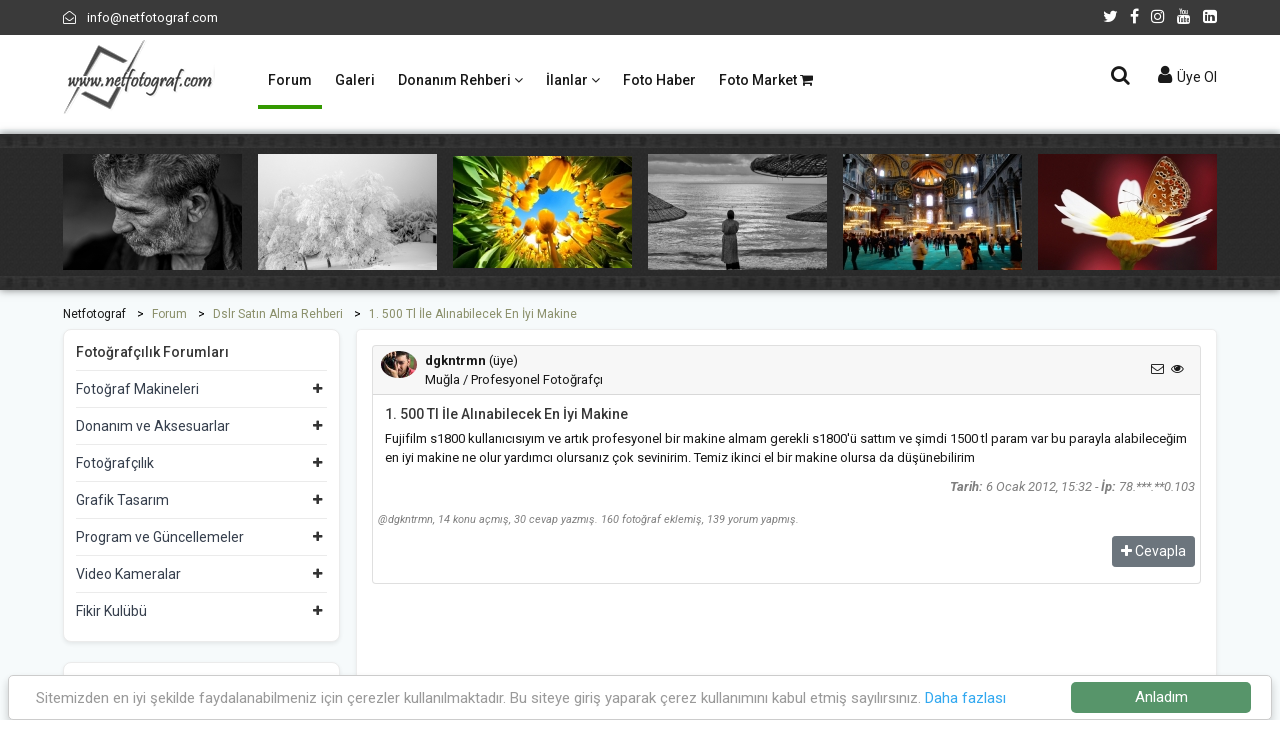

--- FILE ---
content_type: text/html
request_url: https://www.netfotograf.com/forum/dslr/1.500-tl-ile-alinabilecek-en-iyi-makine-53473-1.html
body_size: 8128
content:

<!doctype html>
<html class="no-js" lang="tr">
<head>
<meta charset="utf-8">
<meta http-equiv="x-ua-compatible" content="ie=edge">
<title>1. 500 Tl İle Alınabilecek En İyi Makine</title>
<meta name="description" content="1. 500 Tl İle Alınabilecek En İyi Makine; Fujifilm s1800 kullanıcısıyım artık profesyonel makine almam gerekli s1800 ü sattım şimdi 1500 tl param parayla alabileceğim en makine olur yardımcı olursanız çok sev" />
<meta name="viewport" content="width=device-width, initial-scale=1, shrink-to-fit=no">
<link rel="shortcut icon" type="image/x-icon" href="../../assets/images/favicon.ico">
<link rel="stylesheet" href="../../assets/css/bootstrap.min.css">
<link rel="stylesheet" href="../../assets/css/font-awesome.min.css">
<link rel="stylesheet" href="../../assets/css/plugins.css">
<link rel="stylesheet" href="../../assets/css/style.css">
<link rel="stylesheet" href="../css/forum.css">
<script src="../../assets/js/formmessage.js"  type="text/JavaScript"></script>
<script src="../../assets/js/vendor/modernizr-2.8.3.min.js"></script>
<!-- Google Tag Manager -->
<script>(function(w,d,s,l,i){w[l]=w[l]||[];w[l].push({'gtm.start':
new Date().getTime(),event:'gtm.js'});var f=d.getElementsByTagName(s)[0],
j=d.createElement(s),dl=l!='dataLayer'?'&l='+l:'';j.async=true;j.src=
'https://www.googletagmanager.com/gtm.js?id='+i+dl;f.parentNode.insertBefore(j,f);
})(window,document,'script','dataLayer','GTM-5N4QJRP');</script>
<!-- End Google Tag Manager -->
<script async src="https://pagead2.googlesyndication.com/pagead/js/adsbygoogle.js?client=ca-pub-6832756115393917" crossorigin="anonymous"></script>
</head>
<body>
<!-- Google Tag Manager (noscript) -->
<noscript><iframe src="https://www.googletagmanager.com/ns.html?id=GTM-5N4QJRP"
height="0" width="0" style="display:none;visibility:hidden"></iframe></noscript>
<!-- End Google Tag Manager (noscript) -->
<div class="main-wrapper bg-light-grey">
<!-- header-area start -->
<div class="header-area"> 
 <!-- header-top start -->
 <div class="header-top bg-dark">
  <div class="container">
   <div class="row">
    <div class="col-6">
     <ul class="phone-email-wrap">
      <li><a href="/cdn-cgi/l/email-protection#2a43444c456a444f5e4c455e454d584b4c04494547" target="_blank"><i class="fa fa-envelope-open-o mr-2"></i> <span class="__cf_email__" data-cfemail="4821262e2708262d3c2e273c272f3a292e662b2725">[email&#160;protected]</span></a></li>
     </ul>
    </div>
    <div class="col-6">
     <ul class="link-top">
      <li><a href="https://twitter.com/netfotograf" title="twitter" target="_blank" rel="nofollow"><i class="fa fa-twitter"></i></a></li>
      <li><a href="https://www.facebook.com/netfotograf" title="Facebook" target="_blank" rel="nofollow"><i class="fa fa-facebook"></i></a></li>
      <li><a href="https://www.instagram.com/netfotografcom/" title="Instagram" target="_blank" rel="nofollow"><i class="fa fa-instagram"></i></a></li>
      <li><a href="https://www.youtube.com/channel/UCs4dMmk1Cne2SPSVqRVlxnA" title="Youtube" target="_blank" rel="nofollow"><i class="fa fa-youtube"></i></a></li>
      <li><a href="https://www.linkedin.com/in/netfoto/" title="Linkedin" target="_blank"><i class="fa fa-linkedin-square"></i></a></li>
     </ul>
    </div>
   </div>
  </div>
 </div>
 <!-- Header-top end --> 
 <!-- Header-bottom start -->
 <div class="header-bottom-area header-sticky bg-white">
  <div class="container">
   <div class="row">
    <div class="col-lg-2 col-4"> 
     <!-- logo start -->
     <div class="logo"> <a href="//www.netfotograf.com" title="Dijital Fotoğraf Makineleri ve Fotoğrafçılık Sitesi"><img src="//www.netfotograf.com/assets/images/logo/netfotograf-logo.png" alt="Netfotograf.com Logo"></a> </div>
     <!-- logo end --> 
    </div>
    <div class="col-lg-7 d-none d-lg-block"> 
     <!-- main-menu-area start -->
     <div class="main-menu-area">
      <nav class="main-navigation">
       <ul>
        <li class="active"><a href="//www.netfotograf.com/forum/" title="Dijital Fotoğraf Makineleri ve Fotoğrafçılık Forumları">Forum </a> </li>
        <li><a href="//galeri.netfotograf.com" title="Fotoğraf Galerisi">Galeri</a></li>
        <li><a href="//www.netfotograf.com/forum/" title="Donanım Rehberi">Donanım Rehberi <i class="fa fa-angle-down"></i></a>
         <ul class="sub-menu">
          <li><a href="//www.netfotograf.com/dijital-fotograf-makineleri/" title="Dijital Fotoğraf Makineleri">Dijital Fotoğraf Mak.</a></li>
          <li><a href="//www.netfotograf.com/objektifler/" title="Objektifler">Objektifler</a></li>
         </ul>
        </li>
        <li><a href="#">İlanlar <i class="fa fa-angle-down"></i></a>
         <ul class="sub-menu">
          <li><a href="//www.netfotograf.com/ilan/">Seri İlanlar</a></li>
          <li><a href="//www.netfotograf.com/fotografci/">Fotoğrafçı Rehberi</a></li>
         </ul>
        </li>
        <li><a href="//www.netfotograf.com/fotohaber/">Foto Haber</a></li>
        <li><a href="https://www.netfotomarket.com" target="_blank">Foto Market <i class="fa fa-shopping-cart"></i></a></li>
       </ul>
      </nav>
     </div>
     <!-- main-menu-area start --> 
    </div>
    <div class="col-lg-3 col-8">
     <div class="header-bottom-right">
      <div class="block-search">
       <div class="trigger-search"><i class="fa fa-search"></i> </div>
       <div class="search-box main-search-active">
        <div class="search-box-inner p-1"> 
         <script data-cfasync="false" src="/cdn-cgi/scripts/5c5dd728/cloudflare-static/email-decode.min.js"></script><script async src='https://cse.google.com/cse.js?cx=partner-pub-6832756115393917:4248535080'></script><div class="gcse-searchbox-only"></div>
        </div>
       </div>
      </div>
      <div class="shoping-cart">
       <div class="btn-group"> 
        <!-- Mini Cart Button start -->
        <button class="dropdown-toggle"><i class="fa fa-user"></i>
        Üye Ol
        </button>
        <!-- Mini Cart button end --> 
        <!-- Mini Cart wrap start -->
        <div class="dropdown-menu mini-cart-wrap">
         <div class="shopping-cart-content">
           
    <form name="login" method="post" action="//www.netfotograf.com/login.asp">
          <ul class="mini-cart-content">
           <li>
            <div class="form-row">
             <div class="col-12 mx-auto">
              <div class="input-group mb-2">
               <div class="input-group-prepend">
                <div class="input-group-text"><i class="fa fa-at"></i></div>
               </div>
               <input type="text" class="form-control form-control-sm" id="inlineFormInputGroup" name="Username" placeholder="Kullanıcı adınız" required="required">
              </div>
             </div>
            </div>
           </li>
           <li>
            <div class="form-row">
             <div class="col-12 mx-auto">
              <div class="input-group mb-2">
               <div class="input-group-prepend">
                <div class="input-group-text"><i class="fa fa-key"></i></div>
               </div>
               <input type="password" class="form-control form-control-sm" id="inlineFormInputGroup" name="Password" placeholder="Şifreniz" required="required">
              </div>
             </div>
            </div>
           </li>
           <li>
            <div class="form-row">
             <div class="col-7">
              <div class="form-check form-control-sm mb-2" align="center">
               <input class="form-check-input" type="checkbox" id="autoSizingCheck" name="hatir" value="1" checked="checked">
               <label class="form-check-label" for="autoSizingCheck"> Beni hatırla! </label>
              </div>
             </div>
             <div class="col-4" align="center">
              <button type="submit" class="btn btn-secondary mb-2">Giriş</button>
             </div>
            </div>
           </li>
           <li class="mini-cart-item"></li>
           <li class="mini-cart-item"><a href="//www.netfotograf.com/register.asp"><i class="fa fa-user-plus mr-2"></i> Yeni Üye</a></li>
           <li class="mini-cart-item"><a href="//www.netfotograf.com/pass_remind.asp"><i class="fa fa-key mr-2"></i> Şifre Hatırlat</a></li>
          </ul>
          </form>
           
         </div>
        </div>
        <!-- Mini Cart wrap End --> 
       </div>
      </div>
     </div>
    </div>
    <div class="col"> 
     <!-- mobile-menu start -->
     <div class="mobile-menu d-block d-lg-none"></div>
     <!-- mobile-menu end --> 
    </div>
   </div>
  </div>
 </div>
 <!-- Header-bottom end --> 
</div>
<!-- Header-area end --> 
<!-- Üst bant start -->
<div class="ust-band">
 <div class="container">
  <div class="row product-slider"> 
       <div class="col-12">
     <!-- ust-bant-fotograf start -->
     <div class="single-product-wrap">
      <div class="product-image" style="background: url(http://galeri.netfotograf.com/images/small/028DE77902876FFA.jpeg) no-repeat -10px -2px;">
       <div class="quick_view"> <a href="http://galeri.netfotograf.com/fotograf.asp?foto_id=650432&amp;utm_source=netfotograf&amp;utm_medium=ustband&amp;utm_campaign=650432" title="Yorgunluk - Fotoğraf: Aayhan Ruhlusaraç" class="quick-view-btn"><i class="fa fa-search"></i></a> </div>
      </div>
     </div>
     <!-- ust-bant-fotograf end -->
    </div>
    <div class="col-12">
     <!-- ust-bant-fotograf start -->
     <div class="single-product-wrap">
      <div class="product-image" style="background: url(http://galeri.netfotograf.com/images/small/2B3D5BAD2B3D442E.JPG) no-repeat -10px -8px;">
       <div class="quick_view"> <a href="http://galeri.netfotograf.com/fotograf.asp?foto_id=650417&amp;utm_source=netfotograf&amp;utm_medium=ustband&amp;utm_campaign=650417" title="Beyaz Örtü - Fotoğraf: Ahmet Haşimoğlu" class="quick-view-btn"><i class="fa fa-search"></i></a> </div>
      </div>
     </div>
     <!-- ust-bant-fotograf end -->
    </div>
    <div class="col-12">
     <!-- ust-bant-fotograf start -->
     <div class="single-product-wrap">
      <div class="product-image" style="background: url(http://galeri.netfotograf.com/images/small/05A34F4E05A24D13.jpg) no-repeat -10px 2px;">
       <div class="quick_view"> <a href="http://galeri.netfotograf.com/fotograf.asp?foto_id=650401&amp;utm_source=netfotograf&amp;utm_medium=ustband&amp;utm_campaign=650401" title="Kuru Topraklar Gibi...... - Fotoğraf: Bekir Karaca" class="quick-view-btn"><i class="fa fa-search"></i></a> </div>
      </div>
     </div>
     <!-- ust-bant-fotograf end -->
    </div>
    <div class="col-12">
     <!-- ust-bant-fotograf start -->
     <div class="single-product-wrap">
      <div class="product-image" style="background: url(http://galeri.netfotograf.com/images/small/40B547AB40AC205F.jpg) no-repeat -10px -10px;">
       <div class="quick_view"> <a href="http://galeri.netfotograf.com/fotograf.asp?foto_id=650394&amp;utm_source=netfotograf&amp;utm_medium=ustband&amp;utm_campaign=650394" title="Kumsal - Fotoğraf: Dursun Palut" class="quick-view-btn"><i class="fa fa-search"></i></a> </div>
      </div>
     </div>
     <!-- ust-bant-fotograf end -->
    </div>
    <div class="col-12">
     <!-- ust-bant-fotograf start -->
     <div class="single-product-wrap">
      <div class="product-image" style="background: url(http://galeri.netfotograf.com/images/small/3B55A7F03B54D582.JPG) no-repeat -10px -8px;">
       <div class="quick_view"> <a href="http://galeri.netfotograf.com/fotograf.asp?foto_id=650391&amp;utm_source=netfotograf&amp;utm_medium=ustband&amp;utm_campaign=650391" title="Ayasofya-16 - Fotoğraf: Sezgin Özdemir" class="quick-view-btn"><i class="fa fa-search"></i></a> </div>
      </div>
     </div>
     <!-- ust-bant-fotograf end -->
    </div>
    <div class="col-12">
     <!-- ust-bant-fotograf start -->
     <div class="single-product-wrap">
      <div class="product-image" style="background: url(http://galeri.netfotograf.com/images/small/3B0E40763AF6A8B5.jpg) no-repeat -10px -10px;">
       <div class="quick_view"> <a href="http://galeri.netfotograf.com/fotograf.asp?foto_id=647270&amp;utm_source=netfotograf&amp;utm_medium=ustband&amp;utm_campaign=647270" title="Tozlaşmalar Zamanı.... - Fotoğraf: Şerafettin Çalışır" class="quick-view-btn"><i class="fa fa-search"></i></a> </div>
      </div>
     </div>
     <!-- ust-bant-fotograf end -->
    </div>
 
  </div>
 </div>
</div>
<!-- Üst bant end -->  
<!-- content-wraper start -->
<div class="content-wraper">
 <div class="container">
  <div class="row">
   <div class="col-12">
    <ul class="breadcrumb-list" itemscope itemtype="http://schema.org/BreadcrumbList">
     <li class="breadcrumb-item" itemprop="itemListElement" itemscope itemtype="http://schema.org/ListItem"><a href="//www.netfotograf.com" itemprop="item"><span itemprop="name">Netfotograf</span></a>
      <meta itemprop="position" content="1" />
     </li>
     <li class="breadcrumb-item active" itemprop="itemListElement" itemscope itemtype="http://schema.org/ListItem"><a href="//www.netfotograf.com/forum/" itemprop="item"><span itemprop="name">Forum</span></a>
      <meta itemprop="position" content="2" />
     </li>
     
     <li class="breadcrumb-item active" itemprop="itemListElement" itemscope itemtype="http://schema.org/ListItem"><a href="//www.netfotograf.com/forum/dslr/" itemprop="item"><span itemprop="name">Dslr Satın Alma Rehberi</span></a>
      <meta itemprop="position" content="3" />
     </li>
     <li class="breadcrumb-item active" itemprop="itemListElement" itemscope itemtype="http://schema.org/ListItem"><a href="//www.netfotograf.com/forum/dslr/1.-500-tl-ile-alinabilecek-en-iyi-makine-53473-1.html" itemprop="item"><span itemprop="name">1. 500 Tl İle Alınabilecek En İyi Makine</span></a>
      <meta itemprop="position" content="4" />
     </li>
     
    </ul>
   </div>
       <div class="col-lg-3 order-2 order-lg-1"> 
     <!--sidebar-categores-box start  -->
     <div class="sidebar-categores-box shadow-sm bg-white">
      <div class="sidebar-title">
       <h2>Fotoğrafçılık Forumları</h2>
      </div>
      <!-- category-sub-menu start -->
      <div class="category-sub-menu">
       <ul>
        <li class="has-sub"><a href="#">Fotoğraf Makineleri</a>
         <ul>
          <li><a href="//www.netfotograf.com/forum/analog/">Analog Fotoğraf Makinaları</a></li>
          <li><a href="//www.netfotograf.com/forum/dslr/">Dslr Satın Alma Rehberi</a></li>
          <li><a href="//www.netfotograf.com/forum/dslr-teknik/">Dslr Teknik </a></li>
          <li><a href="//www.netfotograf.com/forum/mirrorless/">Mirrorless (Aynasız) Makineler</a></li>
          <li><a href="//www.netfotograf.com/forum/dslr-like/">Dslr-Like Satın Alma Rehberi</a></li>
          <li><a href="//www.netfotograf.com/forum/dslr-like-teknik/">Dslr-Like Teknik</a></li>
          <li><a href="//www.netfotograf.com/forum/kompakt/">Kompakt DFM Satın Alma Rehberi</a></li>
          <li><a href="//www.netfotograf.com/forum/kompakt-teknik/">Kompakt Dijital Fot. Mak. Teknik</a></li>
         </ul>
        </li>
        <li class="has-sub"><a href="#">Donanım ve Aksesuarlar</a>
         <ul>
          <li><a href="//www.netfotograf.com/forum/lens/">Objektif ve Filtreler</a></li>
          <li><a href="//www.netfotograf.com/forum/flas/">Aydınlatma Sistemleri</a></li>
          <li><a href="//www.netfotograf.com/forum/baski-sistemi/">Baskı Sistemleri</a></li>
          <li><a href="//www.netfotograf.com/forum/hafiza-karti/">Hafıza Kartları</a></li>
          <li><a href="//www.netfotograf.com/forum/pil-sarj-aleti/">Pil ve Şarj Aletleri</a></li>
          <li><a href="//www.netfotograf.com/forum/aksesuar-donanim/">Donanım ve Aksesuar</a></li>
         </ul>
        </li>
        <li class="has-sub"><a href="#">Fotoğrafçılık</a>
         <ul>
          <li><a href="//www.netfotograf.com/forum/cekim-teknikleri/">Fotoğraf Çekim Teknikleri</a></li>
          <li><a href="//www.netfotograf.com/forum/film-dia/">Film - Dia Kullanımı</a></li>
          <li><a href="//www.netfotograf.com/forum/topluluk/">Fotoğraf Toplulukları</a></li>
          <li><a href="//www.netfotograf.com/forum/siyah-beyaz/">Siyah - Beyaz</a></li>
          <li><a href="//www.netfotograf.com/forum/studyo/">Stüdyo Fotoğrafçılığı</a></li>
          <li><a href="//www.netfotograf.com/forum/terimler-sozluk/">Terimler Sözlüğü</a></li>
         </ul>
        </li>
        <li class="has-sub"><a href="#">Grafik Tasarım</a>
         <ul>
          <li><a href="//www.netfotograf.com/forum/photoshop/">Photoshop</a></li>
          <li><a href="//www.netfotograf.com/forum/psd-fon/">PSD - Fon Paylaşımı</a></li>
          <li><a href="//www.netfotograf.com/forum/photoshop-calismalari/">Photoshop Çalışmaları</a></li>
          <li><a href="//www.netfotograf.com/forum/photoshop-eklentileri/">Plug-ins, Brush, Font ve Actions</a></li>
         </ul>
        </li>
        <li class="has-sub"><a href="#">Program ve Güncellemeler</a>
         <ul>
          <li><a href="//www.netfotograf.com/forum/firmware/">Firmware</a></li>
          <li><a href="//www.netfotograf.com/forum/program/">Programlar</a></li>
         </ul>
        </li>
        <li class="has-sub"><a href="#">Video Kameralar</a>
         <ul>
          <li><a href="//www.netfotograf.com/forum/video-kamera/">Video Kameralar</a></li>
         </ul>
        </li>
        <li class="has-sub"><a href="#">Fikir Kulübü</a>
         <ul>
          <li><a href="//www.netfotograf.com/forum/tuketici-sorunlari/">Tüketici Sorunları</a></li>
          <li><a href="//www.netfotograf.com/forum/oneri/">Öneri ve Görüşleriniz</a></li>
          <li><a href="//www.netfotograf.com/forum/fotografcilik/">Fotoğraf Üzerine</a></li>
          <li><a href="//www.netfotograf.com/forum/hayatin-icinden/">Hayatın içinden</a></li>
         </ul>
        </li>
       </ul>
      </div>
      <!-- category-sub-menu end --> 
     </div>
     <!--sidebar-categores-box end  --> 
     <!-- shop-banner start -->
     <div class="sidebar-categores-box shadow-sm bg-white">
      <script async src="https://pagead2.googlesyndication.com/pagead/js/adsbygoogle.js"></script>
<!-- Sütun-2020 -->
<ins class="adsbygoogle adsense-sutun"
     style="display:inline-block"
     data-ad-client="ca-pub-6832756115393917"
     data-ad-slot="5587908724"></ins>
<script>
     (adsbygoogle = window.adsbygoogle || []).push({});
</script>
     </div>
     <!-- shop-banner end --> 
    </div>
   <div class="col-lg-9 order-1 order-lg-2">
    <div class="shop-top-bar shadow-sm rounded-lg mt-95 mb--40 bg-white">
     
     <div class="card">
      <div class="card-header">
       <div class="float-left" style="width:36px;height:36px"><a href="../../profil/dgkntrmn/"><img src="../../image/avatar/231971.jpg" alt="dgkntrmn" class="rounded-circle" /></a></div>
       <div class="float-left ml-2"><strong>dgkntrmn</strong> (üye)<br>
        Muğla / Profesyonel Fotoğrafçı</div>
       <div class="float-right p-2">
        
        <i class="fa fa-envelope-o" style="cursor:pointer" data-toggle="modal" data-target="#uyegiris"></i> <i class="fa fa-eye ml-1" style="cursor:pointer" data-toggle="modal" data-target="#uyegiris"></i>
        
       </div>
      </div>
      <div class="card-body">
       <h1>1. 500 Tl İle Alınabilecek En İyi Makine</h1>
       <p>
        Fujifilm s1800 kullanıcısıyım ve artık profesyonel bir makine almam gerekli s1800'ü sattım ve şimdi 1500 tl param var bu parayla alabileceğim en iyi makine ne olur yardımcı olursanız çok sevinirim. Temiz ikinci el bir makine olursa da düşünebilirim
       </p>
       <div class="row">
        <div class="col-12 py-1 text-right text-black-50"><i><b>Tarih:</b> 6 Ocak 2012, 15:32 - <b>İp:</b> 78.***.**0.103</i></div>
        <div class="col-6 py-1 text-black-50">
         
        </div>
        <div class="col-6 py-1 text-right">
         <div class="addthis_sharing_toolbox"></div>
        </div>
        <div class="col-12 py-1 small text-black-50"><i>@dgkntrmn, <a href="../../profil/dgkntrmn/forumlar-1.html">14 konu açmış,</a> <a href="../../profil/dgkntrmn/cevaplar-1.html">30 cevap yazmış.</a>
         <a href="../../profil/dgkntrmn/portfolyo-1.html">160 fotoğraf eklemiş,</a> <a href="../../profil/dgkntrmn/yorum-1.html">139 yorum yapmış.</a>
         </i></div>
        <div class="col-7 py-1 text-right">
         
        </div>
        <div class="col-5 py-1 text-right">
         
         <button type="button" class="btn btn-secondary btn-sm float-right" data-toggle="modal" data-target="#uyegiris"> <i class="fa fa-plus"></i> Cevapla</button>
         
        </div>
       </div>
      </div>
     </div>
     
     <div class="row">
      <div class="col-12 mt--15 py-2"><script async src="https://pagead2.googlesyndication.com/pagead/js/adsbygoogle.js"></script> 
       <!-- forum ara --> 
       <ins class="adsbygoogle adsense-forum-ara"
     style="display:inline-block"
     data-ad-client="ca-pub-6832756115393917"
     data-ad-slot="0201158680"></ins> 
       <script>
     (adsbygoogle = window.adsbygoogle || []).push({});
</script></div>
     </div>
     
     <div class="card mt--15">
      <div class="card-header">
       <div class="float-left" style="width:36px;height:36px"><a href="../../profil/sonmezmarc/"><img src="../../image/avatar/198705.jpg" alt="sonmezmarc" class="rounded-circle" /></a></div>
       <div class="float-left ml-2"><strong>sonmezmarc</strong> (üye)<br>
        İzmir / Amatör </div>
       <div class="float-right p-2">
        
        <i class="fa fa-envelope-o" style="cursor:pointer" data-toggle="modal" data-target="#uyegiris"></i> <i class="fa fa-eye ml-1" style="cursor:pointer" data-toggle="modal" data-target="#uyegiris"></i>
        
       </div>
      </div>
      <div class="card-body">
       <p>
        bu fiyata ikinci el d90 bulabilirsiniz <br>
 <br>
sıfır makine alacaksanız a560ı önerebilirim.. <br>
 <br>
bu iki makinanın iso performansları gayet iyi..  <br>
 <br>
canon 550d yi de listeye alıp  içlerinden hoşunuza giden birini alabilirsiniz..  <br>
 <br>
alağınız cihazın sahip olduğu kit lens aralığı fiyatın değişmesine neden olabilir. <br>
 <br>

       </p>
       <p>&nbsp;</p>
       <div class="row">
        <div class="col-12 py-1 text-right text-black-50"><i><b>Tarih:</b> 6 Ocak 2012, 15:43 - <b>İp:</b> 78.***.**0.129</i></div>
        <div class="col-12 py-1 text-black-50">
         
        </div>
        <div class="col-12 py-1 small text-black-50"><i>@sonmezmarc, <a href="../../profil/sonmezmarc/forumlar-1.html">3 konu açmış,</a> <a href="../../profil/sonmezmarc/cevaplar-1.html">38 cevap yazmış.</a>
         <a href="../../profil/sonmezmarc/portfolyo-1.html">48 fotoğraf eklemiş,</a> <a href="../../profil/sonmezmarc/yorum-1.html">77 yorum yapmış.</a>
         </i></div>
       </div>
      </div>
     </div>
     
     <div class="card mt--15">
      <div class="card-header">
       <div class="float-left" style="width:36px;height:36px"><a href="../../profil/dgkntrmn/"><img src="../../image/avatar/231971.jpg" alt="dgkntrmn" class="rounded-circle" /></a></div>
       <div class="float-left ml-2"><strong>dgkntrmn</strong> (üye)<br>
        Muğla / Profesyonel Fotoğrafçı </div>
       <div class="float-right p-2">
        
        <i class="fa fa-envelope-o" style="cursor:pointer" data-toggle="modal" data-target="#uyegiris"></i> <i class="fa fa-eye ml-1" style="cursor:pointer" data-toggle="modal" data-target="#uyegiris"></i>
        
       </div>
      </div>
      <div class="card-body">
       <p>
        D90 almayı bende çok istiyorum ancak sıfır fiyatı bütçeme uygun değil ikinci el temiz bulabilirmiyim bu da bi soru işareti kafamda. Pozlama süresi yüksek ve seri çekim yapabileceğim bir makine istiorm. Umarım ikinci el temiz bir d90 bulabilirim
       </p>
       <p>&nbsp;</p>
       <div class="row">
        <div class="col-12 py-1 text-right text-black-50"><i><b>Tarih:</b> 6 Ocak 2012, 17:56 - <b>İp:</b> 78.***.**9.72</i></div>
        <div class="col-12 py-1 text-black-50">
         
        </div>
        <div class="col-12 py-1 small text-black-50"><i>@dgkntrmn, <a href="../../profil/dgkntrmn/forumlar-1.html">14 konu açmış,</a> <a href="../../profil/dgkntrmn/cevaplar-1.html">30 cevap yazmış.</a>
         <a href="../../profil/dgkntrmn/portfolyo-1.html">160 fotoğraf eklemiş,</a> <a href="../../profil/dgkntrmn/yorum-1.html">139 yorum yapmış.</a>
         </i></div>
       </div>
      </div>
     </div>
     
     <div class="card mt--15">
      <div class="card-header">
       <div class="float-left" style="width:36px;height:36px"><a href="../../profil/bahar2954/"><img src="../../image/avatar/netfoto.png" alt="bahar2954" class="rounded-circle" /></a></div>
       <div class="float-left ml-2"><strong>bahar2954</strong> (üye)<br>
        Kocaeli / Amatör </div>
       <div class="float-right p-2">
        
        <i class="fa fa-envelope-o" style="cursor:pointer" data-toggle="modal" data-target="#uyegiris"></i> <i class="fa fa-eye ml-1" style="cursor:pointer" data-toggle="modal" data-target="#uyegiris"></i>
        
       </div>
      </div>
      <div class="card-body">
       <p>
        eger 2. el bi makına almayı dusunursenız kesınlıkle ıyı bır fotografcıya gosterın derım veya body sızın ıcın sorun degılse d90'a gore kucuk olan 550d dusunule bılır 1500 lirayı braz daha zorlayarak oyle yapabılırsın ama temız guvenebılcegın bı d90 hepsıne bedel bence <img src="https://www.netfotograf.com/assets/images/smiley/smiley1.gif" />
       </p>
       <p>&nbsp;</p>
       <div class="row">
        <div class="col-12 py-1 text-right text-black-50"><i><b>Tarih:</b> 6 Ocak 2012, 18:04 - <b>İp:</b> 188.***.**5.102</i></div>
        <div class="col-12 py-1 text-black-50">
         
        </div>
        <div class="col-12 py-1 small text-black-50"><i>@bahar2954, <a href="../../profil/bahar2954/forumlar-1.html">2 konu açmış,</a> <a href="../../profil/bahar2954/cevaplar-1.html">23 cevap yazmış.</a>
         
         </i></div>
       </div>
      </div>
     </div>
     
     
     <!-- paginatoin-area start -->
     <div class="paginatoin-area">
      <div class="row">
       <div class="col-lg-12 col-md-12">
        <ul class="pagination-box">
         <li class="active">1</li>
        </ul>
       </div>
      </div>
     </div>
     <!-- paginatoin-area end --> 
     
     <!-- forum-ilgili-konular start -->
     <div class="sidebar-categores-box shadow-sm mt--20">
      <h4>İlgili olabilecek konular</h4>
      <ul class="list-group list-group-flush">
       
       <li class="list-group-item forumm-feed">
        
        <div class="msg pt--5" align="center"><img src="../images/icon/netfoto.jpg" class="border" alt="Netfotograf Forum"></div>
        
        <div class="row">
         <div class="col-lg-6 col-12 border-right my-2">
          <h2 class="uc-nokta"><a href="../hayatin-icinden/klavyedeki-ozel-isaretlerin-kullanimi.-klavye-sembolleri-adl-69621-1.html">Klavyedeki Özel İşaretlerin Kullanımı.  Klavye Sembolleri Adl</a></h2>
          <p><i class="fa fa-calendar c-yesil mr-1"></i> 05 Ara. 2025, 21:09 <i class="fa fa-comment-o c-yesil mr-1 ml-2"></i> prodersler</p>
         </div>
         <div class="col-lg-1 col-2 pt--15 my-2" align="center">0</div>
         <div class="col-lg-1 col-2 border-left pt--15 my-2" align="center">257</div>
         <div class="col-lg-4 col-8 border-left my-2" align="center"><i class="fa fa-calendar c-yesil mr-1"></i> 05 Ara. 2025, 21:10<br>
          <i class="fa fa-commenting-o c-yesil mr-1"></i> prodersler</div>
        </div>
       </li>
       
       <li class="list-group-item forumm-feed">
        
        <div class="msg pt--5" align="center"><img src="../images/icon/netfoto.jpg" class="border" alt="Netfotograf Forum"></div>
        
        <div class="row">
         <div class="col-lg-6 col-12 border-right my-2">
          <h2 class="uc-nokta"><a href="../topluluk/netlik-69586-1.html">Netlik</a></h2>
          <p><i class="fa fa-calendar c-yesil mr-1"></i> 30 Tem. 2025, 18:11 <i class="fa fa-comment-o c-yesil mr-1 ml-2"></i> evrenata</p>
         </div>
         <div class="col-lg-1 col-2 pt--15 my-2" align="center">0</div>
         <div class="col-lg-1 col-2 border-left pt--15 my-2" align="center">980</div>
         <div class="col-lg-4 col-8 border-left my-2" align="center"><i class="fa fa-calendar c-yesil mr-1"></i> 30 Tem. 2025, 18:11<br>
          <i class="fa fa-commenting-o c-yesil mr-1"></i> evrenata</div>
        </div>
       </li>
       
       <li class="list-group-item forumm-feed">
        
        <div class="msg pt--5" align="center"><img src="../images/icon/netfoto.jpg" class="border" alt="Netfotograf Forum"></div>
        
        <div class="row">
         <div class="col-lg-6 col-12 border-right my-2">
          <h2 class="uc-nokta"><a href="../fotografcilik/yeni-bolum-miratin-puslu-fotograf-atlasi.-s.04-b.05-69550-1.html">Yeni Bölüm: Mirat'ın Puslu Fotoğraf Atlası, S. 04-b. 05</a></h2>
          <p><i class="fa fa-calendar c-yesil mr-1"></i> 30 Oca. 2025, 14:37 <i class="fa fa-comment-o c-yesil mr-1 ml-2"></i> miratcenk</p>
         </div>
         <div class="col-lg-1 col-2 pt--15 my-2" align="center">0</div>
         <div class="col-lg-1 col-2 border-left pt--15 my-2" align="center">1277</div>
         <div class="col-lg-4 col-8 border-left my-2" align="center"><i class="fa fa-calendar c-yesil mr-1"></i> 30 Oca. 2025, 14:37<br>
          <i class="fa fa-commenting-o c-yesil mr-1"></i> miratcenk</div>
        </div>
       </li>
       
       <li class="list-group-item forumm-feed">
        <div class="row">
         <div class="col-12"><script async src="https://pagead2.googlesyndication.com/pagead/js/adsbygoogle.js"></script> 
         <ins class="adsbygoogle"
     style="display:block"
     data-ad-format="fluid"
     data-ad-layout-key="-hh-21+3b-2g+69"
     data-ad-client="ca-pub-6832756115393917"
     data-ad-slot="7847294453"></ins> 
         <script>
     (adsbygoogle = window.adsbygoogle || []).push({});
</script> </div>
        </div>
       </li>
       
       <li class="list-group-item forumm-feed">
        
        <div class="msg pt--5" align="center"><img src="../images/icon/netfoto.jpg" class="border" alt="Netfotograf Forum"></div>
        
        <div class="row">
         <div class="col-lg-6 col-12 border-right my-2">
          <h2 class="uc-nokta"><a href="../hayatin-icinden/motorlu-tasitlar-vergisi-mtv-odeme-telefondan-69548-1.html">Motorlu Taşıtlar Vergisi Mtv Ödeme Telefondan</a></h2>
          <p><i class="fa fa-calendar c-yesil mr-1"></i> 27 Oca. 2025, 16:24 <i class="fa fa-comment-o c-yesil mr-1 ml-2"></i> prodersler</p>
         </div>
         <div class="col-lg-1 col-2 pt--15 my-2" align="center">0</div>
         <div class="col-lg-1 col-2 border-left pt--15 my-2" align="center">601</div>
         <div class="col-lg-4 col-8 border-left my-2" align="center"><i class="fa fa-calendar c-yesil mr-1"></i> 27 Oca. 2025, 16:24<br>
          <i class="fa fa-commenting-o c-yesil mr-1"></i> prodersler</div>
        </div>
       </li>
       
       <li class="list-group-item forumm-feed">
        
        <div class="msg pt--5" align="center"><img src="../images/icon/netfoto.jpg" class="border" alt="Netfotograf Forum"></div>
        
        <div class="row">
         <div class="col-lg-6 col-12 border-right my-2">
          <h2 class="uc-nokta"><a href="../hayatin-icinden/motorlu-tasitlar-vergisi-mtv-odeme-dijital-vergi-dairesi-69547-1.html">Motorlu Taşıtlar Vergisi Mtv Ödeme Dijital Vergi Dairesi</a></h2>
          <p><i class="fa fa-calendar c-yesil mr-1"></i> 24 Oca. 2025, 17:22 <i class="fa fa-comment-o c-yesil mr-1 ml-2"></i> prodersler</p>
         </div>
         <div class="col-lg-1 col-2 pt--15 my-2" align="center">0</div>
         <div class="col-lg-1 col-2 border-left pt--15 my-2" align="center">638</div>
         <div class="col-lg-4 col-8 border-left my-2" align="center"><i class="fa fa-calendar c-yesil mr-1"></i> 24 Oca. 2025, 17:22<br>
          <i class="fa fa-commenting-o c-yesil mr-1"></i> prodersler</div>
        </div>
       </li>
       
       <li class="list-group-item forumm-feed">
        
        <div class="msg pt--5" align="center"><img src="../images/icon/netfoto.jpg" class="border" alt="Netfotograf Forum"></div>
        
        <div class="row">
         <div class="col-lg-6 col-12 border-right my-2">
          <h2 class="uc-nokta"><a href="../fotografcilik/yeni-bolum-miratin-puslu-fotograf-atlasi.-s.04-b.04-69545-1.html">Yeni Bölüm: Mirat'ın Puslu Fotoğraf Atlası, S. 04-b. 04</a></h2>
          <p><i class="fa fa-calendar c-yesil mr-1"></i> 24 Oca. 2025, 12:21 <i class="fa fa-comment-o c-yesil mr-1 ml-2"></i> miratcenk</p>
         </div>
         <div class="col-lg-1 col-2 pt--15 my-2" align="center">0</div>
         <div class="col-lg-1 col-2 border-left pt--15 my-2" align="center">1027</div>
         <div class="col-lg-4 col-8 border-left my-2" align="center"><i class="fa fa-calendar c-yesil mr-1"></i> 24 Oca. 2025, 12:21<br>
          <i class="fa fa-commenting-o c-yesil mr-1"></i> miratcenk</div>
        </div>
       </li>
       
       <li class="list-group-item forumm-feed">
        
        <div class="msg pt--5" align="center"><img src="../images/icon/netfoto.jpg" class="border" alt="Netfotograf Forum"></div>
        
        <div class="row">
         <div class="col-lg-6 col-12 border-right my-2">
          <h2 class="uc-nokta"><a href="../hayatin-icinden/ios-18-guncellemesi-iphone-hesap-makinesi-ozellikleri-69535-1.html">İos 18 Güncellemesi İphone Hesap Makinesi Özellikleri</a></h2>
          <p><i class="fa fa-calendar c-yesil mr-1"></i> 09 Oca. 2025, 14:50 <i class="fa fa-comment-o c-yesil mr-1 ml-2"></i> prodersler</p>
         </div>
         <div class="col-lg-1 col-2 pt--15 my-2" align="center">0</div>
         <div class="col-lg-1 col-2 border-left pt--15 my-2" align="center">628</div>
         <div class="col-lg-4 col-8 border-left my-2" align="center"><i class="fa fa-calendar c-yesil mr-1"></i> 09 Oca. 2025, 14:50<br>
          <i class="fa fa-commenting-o c-yesil mr-1"></i> prodersler</div>
        </div>
       </li>
       
       <li class="list-group-item forumm-feed">
        
        <div class="msg pt--5" align="center"><img src="../images/icon/netfoto.jpg" class="border" alt="Netfotograf Forum"></div>
        
        <div class="row">
         <div class="col-lg-6 col-12 border-right my-2">
          <h2 class="uc-nokta"><a href="../fotografcilik/yeni-bolum-miratin-puslu-fotograf-atlasi.-s.04-b.03-69532-1.html">Yeni Bölüm: Mirat'ın Puslu Fotoğraf Atlası, S. 04-b. 03</a></h2>
          <p><i class="fa fa-calendar c-yesil mr-1"></i> 06 Oca. 2025, 11:41 <i class="fa fa-comment-o c-yesil mr-1 ml-2"></i> miratcenk</p>
         </div>
         <div class="col-lg-1 col-2 pt--15 my-2" align="center">0</div>
         <div class="col-lg-1 col-2 border-left pt--15 my-2" align="center">1008</div>
         <div class="col-lg-4 col-8 border-left my-2" align="center"><i class="fa fa-calendar c-yesil mr-1"></i> 06 Oca. 2025, 11:42<br>
          <i class="fa fa-commenting-o c-yesil mr-1"></i> miratcenk</div>
        </div>
       </li>
       
       <li class="list-group-item forumm-feed">
        <div class="row">
         <div class="col-12"><script async src="https://pagead2.googlesyndication.com/pagead/js/adsbygoogle.js"></script> 
         <ins class="adsbygoogle"
     style="display:block"
     data-ad-format="fluid"
     data-ad-layout-key="-hh-21+3b-2g+69"
     data-ad-client="ca-pub-6832756115393917"
     data-ad-slot="7847294453"></ins> 
         <script>
     (adsbygoogle = window.adsbygoogle || []).push({});
</script> </div>
        </div>
       </li>
       
      </ul>
     </div>
     <!-- forum-ilgili-konular end --> 
     
    </div>
   </div>
  </div>
 </div>
 <!-- content-wraper end --> 
 <!-- Footer Aare Start -->
<footer class="bg-dark"> 
 <!-- footer-top start -->
 <div class="footer-top pt--20 pb--60">
  <div class="container">
   <div class="row">
    <div class="col-lg-3 col-md-6"> 
     <!-- footer-info-area start -->
     <div class="footer-info-area">
      <div class="footer-logo"> <a href="//www.netfotograf.com"><img src="//www.netfotograf.com/assets/images/logo/netfotograf-logo-beyaz.png" alt="Netfotograf.com Beyaz Logo"></a> </div>
      <div class="desc_footer">
       <p><i class="fa fa-envelope-open-o"></i> <span> <a href="/cdn-cgi/l/email-protection#bdd4d3dbd2fdd3d8c9dbd2c9d2dacfdcdb93ded2d0"><span class="__cf_email__" data-cfemail="4c25222a230c2229382a2338232b3e2d2a622f2321">[email&#160;protected]</span></a></span> </p>
       <div class="link-follow-footer">
        <ul class="footer-social-share">
         <li><a href="https://twitter.com/netfotograf" title="twitter" target="_blank" rel="nofollow"><i class="fa fa-twitter"></i></a></li>
      <li><a href="https://www.facebook.com/netfotograf" title="Facebook" target="_blank" rel="nofollow"><i class="fa fa-facebook"></i></a></li>
      <li><a href="#" title="Instagram"><i class="fa fa-instagram"></i></a></li>
      <li><a href="https://www.linkedin.com/in/netfoto/" title="Linkedin" target="_blank"><i class="fa fa-linkedin-square"></i></a></li>
        </ul>
       </div>
      </div>
     </div>
     <!-- footer-info-area end --> 
    </div>
    <div class="col-lg-3 col-md-6">
       <!-- footer-info-area start -->
       <div class="footer-info-area">
        <div class="footer-title">
         <h3>Hakkımızda</h3>
        </div>
        <div class="desc_footer">
         <ul>
          <li><a href="#">Sıkça Sorulan Sorular</a></li>
          <li><a href="#">Gizlilik Politikası</a></li>
          <li><a href="#">Kullanım Koşulları</a></li>
          <li><a href="#">Reklam</a></li>
         </ul>
        </div>
       </div>
       <!-- footer-info-area end --> 
    </div>
    <div class="col-lg-3 col-md-6"> 
       <!-- footer-info-area start -->
       <div class="footer-info-area">
        <div class="footer-title">
         <h3>Üyelik</h3>
        </div>
        <div class="desc_footer">
         <ul>
          <li><a href="#">Yeni Üyelik</a></li>
          <li><a href="#">Şifre Hatırlatma</a></li>
          <li><a href="#">Alıcı Sözleşmesi</a></li>
          <li><a href="#">Satıcı Sözleşmesi</a></li>
         </ul>
        </div>
       </div>
       <!-- footer-info-area end --> 
    </div>
    <div class="col-lg-3 col-md-6"> 
     <!-- footer-info-area start -->
     <div class="footer-info-area">
      <div class="footer-title">
       <h3>Bültenimize Katılın </h3>
      </div>
      <div class="desc_footer">
       <div class="input-newsletter">
        <input type="email" name="email" class="input_text" value="" placeholder="Mail adresiniz" required="required">
        <button class="btn-newsletter"><i class="fa fa-paper-plane-o"></i></button>
       </div>
       <p>Fotoğrafçılık ve özel tekliflerimiz hakkında e-posta güncellemeleri alın.</p>
      </div>
     </div>
     <!-- footer-info-area end --> 
    </div>
   </div>
  </div>
 </div>
 <!-- footer-top end --> 
 <!-- footer-buttom start -->
 <div class="footer-buttom bg-dark">
  <div class="container">
   <div class="row">
    <div class="col-lg-6 col-md-7">
     <div class="copy-right">
      <p><i class="fa fa-copyright"></i> 2002 - 2026 <a href="//www.netfotograf.com">Netfotograf.com</a> Tüm hakları saklıdır.</p>
     </div>
    </div>
    <div class="col-lg-6 col-md-5">
     <div class="payment"> <img src="//www.netfotograf.com/assets/images/icon/payment.png" alt="Ödeme seçenekleri"> </div>
    </div>
   </div>
  </div>
 </div>
 <!-- footer-buttom start --> 
</footer>
<!-- Footer Aare End --> 

<!-- Modal -->
<div class="modal fade" id="uyegiris" tabindex="-1" role="dialog" aria-labelledby="exampleModalCenterTitle" aria-hidden="true">
 <div class="modal-dialog modal-dialog-centered" role="document">
  <div class="modal-content">
   <div class="modal-header">
    <h5 class="modal-title" id="exampleModalCenterTitle">Üye Girişi</h5>
    <button type="button" class="close" data-dismiss="modal" aria-label="Close"> <span aria-hidden="true">&times;</span> </button>
   </div>
   <div class="modal-body">
    <form name="login" method="post" action="//www.netfotograf.com/login.asp">
     <div class="form-row">
      <div class="col-md-8 mx-auto">
       <div class="input-group mb-2">
        <div class="input-group-prepend">
         <div class="input-group-text"><i class="fa fa-at"></i></div>
        </div>
        <input type="text" class="form-control" id="inlineFormInputGroup" name="Username" placeholder="Kullanıcı adınız" required="required">
       </div>
      </div>
     </div>
     <div class="form-row">
      <div class="col-md-8 mx-auto">
       <div class="input-group mb-2">
        <div class="input-group-prepend">
         <div class="input-group-text"><i class="fa fa-key"></i></div>
        </div>
        <input type="password" class="form-control" id="inlineFormInputGroup" name="Password" placeholder="Şifreniz" required="required">
       </div>
      </div>
     </div>
     <div class="form-row">
      <div class="col-md-8 mx-auto">
       <div class="form-check mb-2" align="center">
        <input class="form-check-input" type="checkbox" id="autoSizingCheck" name="hatir" value="1" checked="checked">
        <label class="form-check-label" for="autoSizingCheck"> Beni hatırla! </label>
       </div>
      </div>
     </div>
     <div class="form-row">
      <div class="col-md-8 mx-auto" align="center">
       <button type="submit" class="btn btn-secondary btn-sm mb-2">Giriş</button>
      </div>
     </div>
    </form>
   </div>
   <div class="modal-footer">
    <a href="//www.netfotograf.com/register.asp">Yeni Üye</a> / <a href="//www.netfotograf.com/pass_remind.asp">Şifremi Hatırlat</a>
   </div>
  </div>
 </div>
</div>

</div>
<script data-cfasync="false" src="/cdn-cgi/scripts/5c5dd728/cloudflare-static/email-decode.min.js"></script><script src="../../assets/js/vendor/jquery-1.12.4.min.js"></script> 
<script src="../../assets/js/popper.min.js"></script> 
<script src="../../assets/js/bootstrap.min.js"></script> 
<script src="../../assets/js/plugins.js"></script> 
<script src="../../assets/js/ajax-mail.js"></script> 
<script src="../../assets/js/main.js"></script> 
<script src="../../assets/js/cookieconsent.min.js"></script> 

<script defer src="https://static.cloudflareinsights.com/beacon.min.js/vcd15cbe7772f49c399c6a5babf22c1241717689176015" integrity="sha512-ZpsOmlRQV6y907TI0dKBHq9Md29nnaEIPlkf84rnaERnq6zvWvPUqr2ft8M1aS28oN72PdrCzSjY4U6VaAw1EQ==" data-cf-beacon='{"version":"2024.11.0","token":"7442a13b79a04e3299d61b94a0c3bca6","r":1,"server_timing":{"name":{"cfCacheStatus":true,"cfEdge":true,"cfExtPri":true,"cfL4":true,"cfOrigin":true,"cfSpeedBrain":true},"location_startswith":null}}' crossorigin="anonymous"></script>
</body>
</html>

--- FILE ---
content_type: text/html; charset=utf-8
request_url: https://www.google.com/recaptcha/api2/aframe
body_size: 116
content:
<!DOCTYPE HTML><html><head><meta http-equiv="content-type" content="text/html; charset=UTF-8"></head><body><script nonce="-K17RCU9eQJ0M9UXyW-eIg">/** Anti-fraud and anti-abuse applications only. See google.com/recaptcha */ try{var clients={'sodar':'https://pagead2.googlesyndication.com/pagead/sodar?'};window.addEventListener("message",function(a){try{if(a.source===window.parent){var b=JSON.parse(a.data);var c=clients[b['id']];if(c){var d=document.createElement('img');d.src=c+b['params']+'&rc='+(localStorage.getItem("rc::a")?sessionStorage.getItem("rc::b"):"");window.document.body.appendChild(d);sessionStorage.setItem("rc::e",parseInt(sessionStorage.getItem("rc::e")||0)+1);localStorage.setItem("rc::h",'1767375759392');}}}catch(b){}});window.parent.postMessage("_grecaptcha_ready", "*");}catch(b){}</script></body></html>

--- FILE ---
content_type: text/css
request_url: https://www.netfotograf.com/assets/css/style.css
body_size: 19479
content:
/*-----------------------------------------------------------------------------------

    Template Name: Boyka - Fashion eCommerce Bootstrap 4 HTML5 Template
    Author: Hastech
    Author URI: http://hastech.com/
    Version: 1.2
-----------------------------------------------------------------------------------
    
    CSS INDEX
    =========================================
	
    01. Theme default CSS
        - Common Classes
        - Section Padding
    02. Element
        - Button Style 
        - Section Title Css
        - Breadcrumb Style
        - Paginatoin Css
    03. Header-top css
	    - Top Selector Css
        - Main Menu Area Css
        - Mega Menu css
        - Header Bottom Right Css
        - Shoping Cart Css
    04. Hero Css
    05. Banner Css
        - service css
    06. Daily Deals Css
    07. Product Area Css
    08. Mobile Menu Css
    09. Latest Blog Css
    10. Testimonial Area Css
    11. Fotter Area Css
    12. Product Details Css
    13. sidebar Css
    14. Blog Page Css
    15. Checkout Page Css
    16. Cart Page Css
    17. Compare Page Css
    18. About Page Css
    19. My Account Page Css
    20. Login And Register Page Css
    21. Error 404 Page Css
    22. Contact css
    23. Frequently Question Page Css
    -----------------------------------------------------------------------------------*/
/* transition */
/* flex */
/* transform */
/* opacity */
/*----------------------------------------*/
/*  01. Theme default CSS
/*----------------------------------------*/
/*-- Google Font --*/
@import url("https://fonts.googleapis.com/css?family=Roboto:100,100i,300,300i,400,400i,500,500i,700,700i,900,900i&display=swap");
/*-- Common Style --*/
*, *::after, *::before {
  box-sizing: border-box;
}

html, body {
  height: 100%;
}

body {
  background-color: #fff;
  font-size: 13px;
  font-style: normal;
  font-weight: normal;
  visibility: visible;
  font-family: 'Roboto', sans-serif;
  color: #191919;
}

h1, h2, h3, h4, h5, h6 {
  color: #383838;
  font-family: 'Roboto', sans-serif;
  font-weight: 500;
  font-size: 14px;
  line-height: 14px;
}
/* h1 {
  line-height: 1;
  font-weight: 700;
}

h2 {
  font-size: 30px;
  line-height: 36px;
}

h3 {
  font-size: 24px;
  line-height: 30px;
}

h4 {
  font-size: 18px;
  line-height: 24px;
}

h5 {
  font-size: 14px;
  line-height: 18px;
}

h6 {
  font-size: 12px;
  line-height: 14px;
} --*/

p:last-child {
  margin-bottom: 0;
}

p {
  font-family: 'Roboto', sans-serif;
}

a, button {
  color: inherit;
  display: inline-block;
  line-height: inherit;
  text-decoration: none;
  cursor: pointer;
}

a, button, img, input, span {
  transition: all 0.3s ease 0s;
}

*:focus {
  outline: none !important;
}

a:focus {
  color: inherit;
  outline: none;
  text-decoration: none;
}

a:hover {
  text-decoration: none;
  color: #8a8f6a;
}

button, input[type="submit"] {
  cursor: pointer;
}

img {
  max-width: 100%;
  height: auto;
}

ul {
  list-style: outside none none;
  margin: 0;
  padding: 0;
}
.border-top {
  border-top: 1px solid #f1f1f1;
}

/*-- 
    - Common Classes-----------------------------------------*/
.fix {
  overflow: hidden;
}

.hidden {
  display: none;
}

.clear {
  clear: both;
}
.uc-nokta {
	white-space: nowrap;
	overflow: hidden;
	text-overflow: ellipsis;
}
@media only screen and (max-width: 767px) {
  .container {
    width: 450px;
  }
}
@media only screen and (max-width: 479px) {
  .container {
    width: 360px;
  }
}
.capitalize {
  text-transform: capitalize;
}

.uppercase {
  text-transform: uppercase;
}

.container-fluid {
  max-width: 1830px;
}

.no-gutters > .col, .no-gutters > [class*="col-"] {
  padding-right: 0;
  padding-left: 0;
  margin: 0;
}

.border-t-one {
  border-top: 1px solid #e5e5e5;
}

/*--- Background color-----------------------------------------*/
.bg-white {
  background-color: #ffffff;
}

.bg-light-grey {
  background-color: #f6fafb;
}

.bg-grey {
  background: #F6F6F6;
}

/*--- color -----------------------------------------*/
.c-yesil {
  color: #57956a;
}

/*--- Input Placeholder-----------------------------------------*/
input:-moz-placeholder, textarea:-moz-placeholder {
  opacity: 1;
  -ms-filter: "progid:DXImageTransform.Microsoft.Alpha(Opacity=100)";
}

input::-webkit-input-placeholder, textarea::-webkit-input-placeholder {
  opacity: 1;
  -ms-filter: "progid:DXImageTransform.Microsoft.Alpha(Opacity=100)";
}

input::-moz-placeholder, textarea::-moz-placeholder {
  opacity: 1;
  -ms-filter: "progid:DXImageTransform.Microsoft.Alpha(Opacity=100)";
}

input:-ms-input-placeholder, textarea:-ms-input-placeholder {
  opacity: 1;
  -ms-filter: "progid:DXImageTransform.Microsoft.Alpha(Opacity=100)";
}

/*-- 
    Scroll Up -----------------------------------------*/
#scrollUp {
  width: 40px;
  height: 40px;
  background-color: #8a8f6a;
  color: #ffffff;
  right: 20px;
  bottom: 60px;
  text-align: center;
  overflow: hidden;
}
#scrollUp i {
  display: block;
  line-height: 40px;
  font-size: 24px;
}
#scrollUp:hover i {
  animation-name: fadeInUp;
  animation-duration: 1s;
  animation-fill-mode: both;
  animation-iteration-count: infinite;
}

/*--- Main Wrapper-----------------------------------------*/
.main-wrapper.header-transparent {
  padding: 0 !important;
  margin: 0 !important;
}

/*-- - Section Padding-------------------------------------*/
.section-ptb {
  padding: 100px 0;
}
.adsense-header {
	height: 100px;
	width: 100%;
}
.adsense-forum-ara {
	height: 160px;
	width: 100%;
}
.adsense-sutun {
	width: 100%;
	height: 300px;
}
@media only screen and (min-width: 992px) and (max-width: 1200px) {
  .section-ptb {
    padding: 80px 0;
  }
}
@media only screen and (min-width: 768px) and (max-width: 991px) {
  .section-ptb {
    padding: 80px 0;
  }
}
@media only screen and (max-width: 767px) {
  .section-ptb {
    padding: 70px 0;
  }
}
@media only screen and (max-width: 479px) {
  .section-ptb {
    padding: 60px 0;
  }
}
.section-pt-70 {
  padding-top: 70px;
}

@media only screen and (min-width: 992px) and (max-width: 1200px) {
  .section-pt-70 {
    padding-top: 50px 0;
  }
}
@media only screen and (min-width: 768px) and (max-width: 991px) {
  .section-pt-70 {
    padding-top: 50px 0;
  }
}
@media only screen and (min-width: 480px) and (max-width: 767px) {
  .section-pt-70 {
    padding-top: 40px 0;
  }
}
@media only screen and (max-width: 479px) {
  .section-pt-70 {
    padding-top: 30px 0;
  }
}

.section-pt {
  padding-top: 100px;
}
@media only screen and (min-width: 992px) and (max-width: 1200px) {
  .section-pt {
    padding-top: 80px;
  }
}
@media only screen and (min-width: 768px) and (max-width: 991px) {
  .section-pt {
    padding-top: 80px;
  }
}
@media only screen and (max-width: 767px) {
  .section-pt {
    padding-top: 70px;
  }
}
@media only screen and (max-width: 479px) {
  .section-pt {
    padding-top: 60px;
  }
}

.section-pt-70 {
  padding-top: 70px;
}
@media only screen and (min-width: 992px) and (max-width: 1200px) {
  .section-pt-70 {
    padding-top: 50px;
  }
}
@media only screen and (min-width: 768px) and (max-width: 991px) {
  .section-pt-70 {
    padding-top: 50px;
  }
}
@media only screen and (max-width: 767px) {
  .section-pt-70 {
    padding-top: 40px;
  }
}
@media only screen and (max-width: 479px) {
  .section-pt-70 {
    padding-top: 30px;
  }
}

.section-pb {
  padding-bottom: 100px;
}
@media only screen and (min-width: 992px) and (max-width: 1200px) {
  .section-pb {
    padding-bottom: 80px;
  }
}
@media only screen and (min-width: 768px) and (max-width: 991px) {
  .section-pb {
    padding-bottom: 80px;
  }
}
@media only screen and (max-width: 767px) {
  .section-pb {
    padding-bottom: 70px;
  }
}
@media only screen and (max-width: 479px) {
  .section-pb {
    padding-bottom: 60px;
  }
}

.section-pb-70 {
  padding-bottom: 70px;
}
@media only screen and (min-width: 992px) and (max-width: 1200px) {
  .section-pb-70 {
    padding-bottom: 50px;
  }
}
@media only screen and (min-width: 768px) and (max-width: 991px) {
  .section-pb-70 {
    padding-bottom: 50px;
  }
}
@media only screen and (max-width: 767px) {
  .section-pb-70 {
    padding-bottom: 40px;
  }
}
@media only screen and (max-width: 479px) {
  .section-pb-70 {
    padding-bottom: 30px;
  }
}

/*-- Margin top --*/
.mt--5 {
  margin-top: 5px;
}

.mt--10 {
  margin-top: 10px;
}

.mt--15 {
  margin-top: 15px;
}

.mt--20 {
  margin-top: 20px;
}

.mt--25 {
  margin-top: 25px;
}

.mt--30 {
  margin-top: 30px;
}

.mt--35 {
  margin-top: 35px;
}

.mt--40 {
  margin-top: 40px;
}

.mt--45 {
  margin-top: 45px;
}

.mt--50 {
  margin-top: 50px;
}

.mt--55 {
  margin-top: 55px;
}

.mt--60 {
  margin-top: 60px;
}

.mt--65 {
  margin-top: 65px;
}

.mt--70 {
  margin-top: 70px;
}

.mt--75 {
  margin-top: 75px;
}

.mt--80 {
  margin-top: 80px;
}

.mt--85 {
  margin-top: 85px;
}

.mt--90 {
  margin-top: 90px;
}

.mt--95 {
  margin-top: 95px;
}

.mt--100 {
  margin-top: 100px;
}

/*-- Margin Bottom --*/
.mb--5 {
  margin-bottom: 5px;
}

.mb--10 {
  margin-bottom: 10px;
}

.mb--15 {
  margin-bottom: 15px;
}

.mb--20 {
  margin-bottom: 20px;
}

.mb--25 {
  margin-bottom: 25px;
}

.mb--30 {
  margin-bottom: 30px;
}

.mb--35 {
  margin-bottom: 35px;
}

.mb--40 {
  margin-bottom: 40px;
}

.mb--45 {
  margin-bottom: 45px;
}

.mb--50 {
  margin-bottom: 50px;
}

.mb--55 {
  margin-bottom: 55px;
}

.mb--60 {
  margin-bottom: 60px;
}

.mb--65 {
  margin-bottom: 65px;
}

.mb--70 {
  margin-bottom: 70px;
}

.mb--75 {
  margin-bottom: 75px;
}

.mb--80 {
  margin-bottom: 80px;
}

.mb--85 {
  margin-bottom: 85px;
}

.mb--90 {
  margin-bottom: 90px;
}

.mb--95 {
  margin-bottom: 95px;
}

.mb--100 {
  margin-bottom: 100px;
}

/*-- padding top --*/
.pt--5 {
  padding-top: 5px;
}

.pt--10 {
  padding-top: 10px;
}

.pt--15 {
  padding-top: 15px;
}

.pt--20 {
  padding-top: 20px;
}

.pt--25 {
  padding-top: 25px;
}

.pt--30 {
  padding-top: 30px;
}

.pt--35 {
  padding-top: 35px;
}

.pt--40 {
  padding-top: 40px;
}

.pt--45 {
  padding-top: 45px;
}

.pt--50 {
  padding-top: 50px;
}

.pt--55 {
  padding-top: 55px;
}

.pt--60 {
  padding-top: 60px;
}

.pt--65 {
  padding-top: 65px;
}

.pt--70 {
  padding-top: 70px;
}

.pt--75 {
  padding-top: 75px;
}

.pt--80 {
  padding-top: 80px;
}

.pt--85 {
  padding-top: 85px;
}

.pt--90 {
  padding-top: 90px;
}

.pt--95 {
  padding-top: 95px;
}

.pt--100 {
  padding-top: 100px;
}

/*-- padding Bottom --*/
.pb--5 {
  padding-bottom: 5px;
}

.pb--10 {
  padding-bottom: 10px;
}

.pb--15 {
  padding-bottom: 15px;
}

.pb--20 {
  padding-bottom: 20px;
}

.pb--25 {
  padding-bottom: 25px;
}

.pb--30 {
  padding-bottom: 30px;
}

.pb--35 {
  padding-bottom: 35px;
}

.pb--40 {
  padding-bottom: 40px;
}

.pb--45 {
  padding-bottom: 45px;
}

.pb--50 {
  padding-bottom: 50px;
}

.pb--55 {
  padding-bottom: 55px;
}

.pb--60 {
  padding-bottom: 60px;
}

.pb--65 {
  padding-bottom: 65px;
}

.pb--70 {
  padding-bottom: 70px;
}

.pb--75 {
  padding-bottom: 75px;
}

.pb--80 {
  padding-bottom: 80px;
}

.pb--85 {
  padding-bottom: 85px;
}

.pb--90 {
  padding-bottom: 90px;
}

.pb--95 {
  padding-bottom: 95px;
}

.pb--100 {
  padding-bottom: 100px;
}

.plr-40 {
  padding: 0 40px;
}
@media only screen and (min-width: 768px) and (max-width: 991px) {
  .plr-40 {
    padding: 0 30px;
  }
}
@media only screen and (max-width: 767px) {
  .plr-40 {
    padding: 0 15px;
  }
}
@media only screen and (max-width: 479px) {
  .plr-40 {
    padding: 15px;
  }
}

.plr-30 {
  padding: 0 30px;
}
@media only screen and (max-width: 767px) {
  .plr-30 {
    padding: 0 15px;
  }
}
@media only screen and (max-width: 479px) {
  .plr-30 {
    padding: 15px;
  }
}

body.box-body {
  background: #F6F6F6;
}

.container-box {
  max-width: 1251px;
  position: relative;
  background: #fff;
  margin: 0 auto;
}

.container-box-inner {
  padding: 40px 0;
  margin: 0 0 -40px 0;
}

/*--
    02. Element-------------------------*/
/*--- Button Style
.btn {
  background: #8a8f6a;
  color: #ffffff;
  border-radius: 0;
  font-family: 'Roboto', sans-serif;
  font-weight: 600;
  font-size: 14px;
  -webkit-transition: 0.3s;
  transition: 0.3s;
  position: relative;
}
.btn:focus {
  outline: none;
  box-shadow: none;
}
@media only screen and (max-width: 479px) {
  .btn {
    padding: 1px 20px;
    font-size: 12px;
  }
}
.btn span {
  display: inline-block;
  line-height: inherit;
  transition: none;
}
.btn i {
  display: inline-block;
  line-height: inherit;
  transition: none;
}
.btn.left i {
  margin-right: 10px;
}
.btn.right i {
  margin-left: 10px;
}
.btn:hover, .btn:active {
  background: #000000;
  color: #ffffff;
}

/*--- Section Title Css-------------------------------*/
.section-title {
  background: url(../images/icon/title-bg.png) 50% 100% no-repeat;
  margin-bottom: 20px;
  text-align: center;
  padding-bottom: 60px;
}
.section-title h2 {
  margin-top: -4px;
  font-weight: 400;
  margin-bottom: 8px;
}
.section-bg-2 {
  background: url(../images/icon/title-bg-2.png) 50% 100% no-repeat;
}

.section-bg-3 {
  background: url(../images/icon/title-bg-3.png) 50% 100% no-repeat;
}

.section-title-two h2 {
  margin-top: -4px;
  margin-bottom: 8px;
}

.section-title-three {
  text-align: left;
  padding-bottom: 0;
  margin-bottom: 30px;
  position: relative;
}
.section-title-three::after {
  position: absolute;
  content: "";
  border-bottom: 1px dotted #000;
  width: 100%;
  left: 0;
  top: 50%;
  transform: translateY(50%);
}
.section-title-three h3 {
  padding-left: 0;
  margin-bottom: 0;
  background: #fff;
  padding-right: 15px;
  display: inline-block;
  position: relative;
  z-index: 9;
}

.section-titele-four .section-titele-four-inner {
  display: flex;
  justify-content: space-between;
  border-bottom: 1px solid #ddd;
  margin-bottom: 10px;
}
@media only screen and (max-width: 767px) {
  .section-titele-four .section-titele-four-inner {
    flex-direction: column;
  }
}
.section-titele-four .section-titele-four-inner h2 {
  margin-top: -4px;
  margin-bottom: 10px;
}
.section-titele-four .section-titele-four-inner .tabs-categorys-list-two {
  margin-top: 8px;
}
@media only screen and (max-width: 767px) {
  .section-titele-four .section-titele-four-inner .tabs-categorys-list-two {
    margin-bottom: 8px;
  }
}
.section-titele-four .section-titele-four-inner .tabs-categorys-list-two ul li {
  padding: 0 20px;
}
.section-titele-four .section-titele-four-inner .tabs-categorys-list-two ul li:last-child {
  padding-right: 0;
}
.section-titele-four .section-titele-four-inner .tabs-categorys-list-two ul li:first-child {
  padding-left: 0;
}
@media only screen and (max-width: 767px) {
  .section-titele-four .section-titele-four-inner .tabs-categorys-list-two ul li {
    padding: 0 10px;
  }
}

.sidebar-content-title h3 {
  border-top: none;
  margin-bottom: 40px;
  font-size: 24px;
  text-align: left;
  border-bottom: 1px solid #e5e5e5;
  padding-bottom: 14px;
}
@media only screen and (min-width: 992px) and (max-width: 1200px) {
  .sidebar-content-title h3 {
    font-size: 20px;
  }
}
@media only screen and (max-width: 767px) {
  .sidebar-content-title h3 {
    font-size: 22px;
  }
}

/*--- Breadcrumb Style------------------------------------------*/
/*---- Breadcrumb One ----*/
.breadcrumb-area, .top-banner {
  padding: 10px 0;
  margin-bottom: 10px;
}
@media only screen and (min-width: 768px) and (max-width: 991px) {
  .breadcrumb-area, .top-banner {
    margin-bottom: 10px;
  }
}
@media only screen and (max-width: 767px) {
  .breadcrumb-area, .top-banner {
    margin-bottom: 8px;
  }
}
@media only screen and (max-width: 479px) {
  .breadcrumb-area, .top-banner {
    margin-bottom: 5px;
  }
}

.breadcrumb-list .breadcrumb-item {
	 margin-bottom: 6px;
  font-size: 12px;
  color: #191919;
  text-transform: capitalize;
  display: inline-block;
}
.breadcrumb-list .breadcrumb-item.active {
  color: #8a8f6a;
}
.breadcrumb-list .breadcrumb-item a:hover {
  color: #8a8f6a;
}

.breadcrumb-item + .breadcrumb-item::before {
  color: #000000;
  content: ">";
  display: inline-block;
}

/*--- Paginatoin Css---------------------------------*/
.paginatoin-area {
  border-bottom: 1px solid #dddddd;
  border-top: 1px solid #dddddd;
  padding: 15px 0;
  margin-top: 40px;
}
@media only screen and (max-width: 479px), only screen and (max-width: 767px) {
  .paginatoin-area p {
    text-align: center;
    margin-bottom: 8px;
  }
}

.pagination-box {
  display: flex;
  justify-content: center;
}
.pagination-box li {
  display: inline-block;
}
.pagination-box li.active {
	 font-weight:bold;
		font-size:14px;
  color: #339900;
  padding: 0 8px;
}
.pagination-box li a {
  color: #333333;
  display: block;
  padding: 0 8px;
}
.pagination-box li a:hover {
  color: #8a8f6a;
}

/*-- 03. Header-top Css--------------------------------------*/

.header-top {
  padding: 8px 0;
  color: #ffffff;
}
.header-top .phone-email-wrap {
  display: flex;
}
.header-top  .phone-email-wrap li {
  display: flex;
  align-items: center;
}
@media only screen and (max-width: 767px) {
.header-top  .phone-email-wrap li i {
	display:none;
}
	}
.header-top .link-top {
	 float:right;
  display: flex;
}
.header-top .link-top li {
  margin-left: 12px;
}
.header-top .link-top li a {
  font-size: 16px;
  line-height: 16px;
}

.single-top-selector {
  display: flex;
  justify-content: flex-end;
}
@media only screen and (max-width: 767px), only screen and (min-width: 768px) and (max-width: 991px) {
  .single-top-selector {
    justify-content: center;
  }
}

.header-sticky.is-sticky {
  -webkit-animation: 600ms ease-in-out 0s normal none 1 running fadeInDown;
  animation: 600ms ease-in-out 0s normal none 1 running fadeInDown;
  background: rgba(250, 250, 250, 0.9) none repeat scroll 0 0;
  box-shadow: 0 0px 10px rgba(0, 0, 0, 0.4);
  left: 0;
  margin: auto;
  -ms-filter: "progid:DXImageTransform.Microsoft.Alpha(Opacity=90)";
  padding: 0;
  position: fixed;
  top: 0;
  width: 100%;
  z-index: 999;
}
.header-sticky.is-sticky .logo {
  margin: 5px 0;
}
.header-sticky.is-sticky .main-menu-area {
  margin: 10px 0;
}
.header-sticky.is-sticky .header-bottom-right {
  margin: 20px 0;
}
@media only screen and (min-width: 768px) and (max-width: 991px) {
  .header-sticky.is-sticky .header-bottom-right {
    margin-right: 50px;
  }
  .header-sticky.is-sticky .header-bottom-right .mean-bar .meanmenu-reveal {
    top: -48px;
  }
}
@media only screen and (max-width: 767px) {
  .header-sticky.is-sticky .header-bottom-right {
    margin-right: 45px;
  }
}
@media only screen and (min-width: 768px) and (max-width: 991px) {
  .header-sticky.is-sticky .mean-bar .meanmenu-reveal {
    top: -48px;
  }
}

.header-area .dropdown-menu {
  max-height: 0;
  display: block;
  border: 0;
  padding: 0;
  right: 0;
  left: auto;
  z-index: 9921;
  -webkit-transition: all .3s ease-out;
  -o-transition: all .3s ease-out;
  transition: all .3s ease-out;
  border-radius: 0;
  min-width: 120px;
  background: transparent;
}
.header-area .dropdown-menu.open {
  max-height: 200px;
  width: 120px;
}
.header-area .dropdown-menu ul {
  background: #fff;
  border: 1px solid #e5e5e5;
  border-top-color: #e5e5e5;
  border-top-style: solid;
  border-top-width: 1px;
  left: 7px;
  margin: 10px 0 0;
  padding: 10px;
  -webkit-box-shadow: none;
  box-shadow: none;
  min-width: 120px;
  list-style: none;
}
.header-area .dropdown-menu ul > li > a {
  font-size: 14px;
  display: block;
}
@media only screen and (max-width: 479px) {
  .header-area .currency .dropdown-menu {
    right: auto;
    left: 0;
  }
}
.header-area .dropdown-menu {
  overflow: hidden;
}
.header-area .dropdown-toggle {
  margin-left: 24px;
  padding: 0;
}
@media only screen and (max-width: 479px) {
  .header-area .dropdown-toggle {
    margin-left: 15px;
  }
}
@media only screen and (min-width: 992px) and (max-width: 1200px) {
  .header-area .dropdown-toggle {
    margin-left: 15px;
  }
}
.header-area .dropdown-toggle:last-child {
  margin-left: 0;
}
.header-area .dropdown-toggle.open {
  width: auto !important;
  display: inline-block;
}
.header-area .dropdown-toggle::after {
  display: none;
}
.header-area ul > li button {
  font-size: 14px;
  text-transform: capitalize;
  cursor: pointer;
  text-decoration: none;
  height: auto;
  box-shadow: none;
  border: none;
  font-weight: 400;
  background: transparent;
}
.header-area ul > li button img {
  margin-right: 3px;
  margin-top: -2px;
}
.header-area ul > li button i {
  margin-left: 4px;
}
.header-area .single-top-selector-left {
  margin: 30px 0;
}
@media only screen and (min-width: 768px) and (max-width: 991px) {
  .header-area .single-top-selector-left {
    justify-content: center;
  }
}
.header-area .single-top-selector-left .dropdown-toggle {
  margin-right: 24px;
  margin-left: 0;
}
.header-area .single-top-selector-left .dropdown-menu {
  right: auto;
  left: 0;
}

.logo {
  margin: 5px 0;
}
@media only screen and (max-width: 767px) {
  .logo {
    margin: 5px 0;
  }
}

.main-menu-area {
  margin: 20px 0;
}
.main-menu-area ul li {
	 padding: 0 10px;
  position: relative;
  display: inline-block;
		font-size:14px;
}
.main-menu-area ul li.active, .main-menu-area ul li:hover {
  animation-duration: 5s;
  border-bottom: 4px solid #339900;
}
.main-menu-area ul li > a {
  line-height: 30px;
  display: block;
  font-weight: 500;
  padding: 10px 0;
}
.main-menu-area ul li .sub-menu {
  width: 200px;
  border: 2px solid #f1f1f1;
  position: absolute;
  background: #fff;
  padding: 15px;
  z-index: 9;
  top: 120%;
  visibility: hidden;
  opacity: 0;
  -ms-filter: 0;
  -webkit-transition: 0.3s;
  transition: 0.3s;
}
.main-menu-area ul li .sub-menu li {
  display: block;
  margin-right: 0;
}
.main-menu-area ul li .sub-menu li > a {
  display: block;
  padding: 0;
  font-weight: 400;
  text-align: left;
}
.main-menu-area ul li:hover .sub-menu, .main-menu-area ul li:hover .mega-menu {
  visibility: visible;
  opacity: 1;
  -ms-filter: 1;
  top: 100%;
}

.container-box .header-top {
  padding: 20px 0 5px 0;
}
.container-box .main-menu-area {
  margin: 0 0 40px 0;
}

.main-menu-area .mega-menu {
  background: #ffffff;
  left: 0;
  padding: 40px 25px;
  text-transform: uppercase;
  position: absolute;
  text-align: left;
  width: 680px;
  z-index: 9;
  top: 120%;
  border: 2px solid #f1f1f1;
  visibility: hidden;
  opacity: 0;
  -ms-filter: 0;
  -webkit-transition: 0.3s;
  transition: 0.3s;
}
@media only screen and (min-width: 992px) and (max-width: 1200px) {
  .main-menu-area .mega-menu {
    width: 640px;
  }
}
.main-menu-area .mega-menu > li {
  width: 33.333%;
  float: left;
  padding: 0;
  margin-right: 0;
}
.main-menu-area .mega-menu > li a {
  padding: 0;
  font-weight: 600;
  text-align: left;
}
.main-menu-area .mega-menu > li a::before {
  display: none;
}
.main-menu-area .mega-menu > li ul li {
  display: block;
  padding: 0;
  margin-right: 10px;
}
.main-menu-area .mega-menu > li ul li a {
  padding: 0;
  font-size: 14px;
  text-transform: capitalize;
  display: block;
  font-weight: 400;
  margin-top: 5px;
}
.main-menu-area .mega-menu > li ul li a::before {
  display: none;
}
@media only screen and (min-width: 992px) and (max-width: 1200px) {
  .main-menu-area .mega-menu > li ul li a {
    font-size: 13px;
  }
}
@media only screen and (min-width: 992px) and (max-width: 1200px) {
  .main-menu-area .mega-menu.four-column-menu {
    width: 565px;
  }
}
.main-menu-area .mega-menu.four-column-menu > li {
  width: 25%;
  float: left;
  padding: 0;
  margin-right: 0;
}
.main-menu-area .mega-menu.four-column-menu > li a {
  padding: 0;
  font-weight: 500;
  text-align: left;
}
.main-menu-area .mega-menu.four-column-menu > li a::before {
  display: none;
}
.main-menu-area .mega-menu.four-column-menu > li ul li {
  display: block;
  padding: 0;
  margin-right: 10px;
}
.main-menu-area .mega-menu.four-column-menu > li ul li a {
  padding: 0;
  font-size: 14px;
  text-transform: capitalize;
  display: block;
  font-weight: 400;
  margin-top: 5px;
}
.main-menu-area .mega-menu.four-column-menu > li ul li a::before {
  display: none;
}
@media only screen and (min-width: 992px) and (max-width: 1200px) {
  .main-menu-area .mega-menu.four-column-menu > li ul li a {
    font-size: 13px;
  }
}

.header-bottom-right {
  margin: 30px 0;
  display: flex;
  justify-content: flex-end;
		font-size:14px;
}
.header-bottom-right .shoping-cart button {
  border: none;
  background: none;
}
.header-bottom-right .shoping-cart button i {
  margin-right: 2px;
  font-size: 20px;
}
.header-bottom-right .shoping-cart button:hover {
  color: #8a8f6a;
}
@media only screen and (min-width: 768px) and (max-width: 991px) {
  .header-bottom-right {
    margin: 30px 45px 30px 0;
  }
}
@media only screen and (max-width: 767px) {
  .header-bottom-right {
    margin: 20px 45px 0 0;
  }
}

.block-search {
  position: relative;
}
.block-search .trigger-search {
  cursor: pointer;
}
.block-search .trigger-search:hover {
  color: #8a8f6a;
}
.block-search i {
  font-size: 20px;
  margin-right: 4px;
}
.block-search .search-box {
  position: absolute;
  right: 0;
}
@media only screen and (max-width: 767px), only screen and (min-width: 768px) and (max-width: 991px) {
  .block-search .search-box {
    right: -135px;
    left: -137px;
  }
}
@media only screen and (max-width: 479px) {
  .block-search span {
    display: none;
  }
}

.search-box.main-search-active {
  display: none;
}

.search-box-inner {
  width: 410px;
  background: #ddd;
  left: auto;
  margin-top: 15px;
  box-shadow: 0px 0px 5px 0px #fff;
  position: relative;
  z-index: 99;
}
@media only screen and (max-width: 767px), only screen and (min-width: 768px) and (max-width: 991px) {
  .search-box-inner {
    width: 100%;
  }
}

.header-bottom-right .single-setting-selector {
  margin-right: 24px;
  margin-left: 0;
}
.header-bottom-right .single-setting-selector .dropdown-menu {
  right: auto;
  left: 24px;
}
@media only screen and (min-width: 992px) and (max-width: 1200px) {
  .header-bottom-right .single-setting-selector {
    margin-right: 18px;
  }
}

@media only screen and (max-width: 767px), only screen and (min-width: 768px) and (max-width: 991px) {
  .home-4 .block-search .search-box {
    right: -248px;
    left: 0;
  }
}
@media only screen and (max-width: 767px), only screen and (min-width: 768px) and (max-width: 991px) {
  .home-4 .block-search .search-box-inner {
    width: 280px;
  }
}

.shoping-cart .dropdown-menu {
  width: 290px;
}
@media only screen and (max-width: 767px) {
  .shoping-cart .dropdown-menu {
    transform: translate3d(45px, 0px, 0px) !important;
  }
}
.shoping-cart .dropdown-menu.mini-cart-wrap.open {
  width: 220px;
  max-height: 350px;
}
.shoping-cart .mini-cart-item {
  display: flex;
  padding-bottom: 10px;
  border-bottom: 1px solid #f1f1f1;
  margin-bottom: 10px;
}

.shopping-cart-content .mini-cart-content {
  padding: 15px !important;
}
.shopping-cart-content .mini-cart-content .mini-cart-product-img {
  width: 100px;
  margin-right: 10px;
  position: relative;
}
.shopping-cart-content .mini-cart-content .mini-cart-product-img .product-quantity {
  position: absolute;
  top: 5px;
  left: 5px;
  border-radius: 100%;
  background: #8a8f6a;
  color: #ffffff;
  height: 20px;
  width: 20px;
  text-align: center;
  line-height: 20px;
  font-size: 13px;
}
.shopping-cart-content .mini-cart-content .mini-cart-product-desc h3 {
  font-size: 15px;
  line-height: 20px;
  margin-bottom: 5px;
}
.shopping-cart-content .mini-cart-content .mini-cart-product-desc .price-box {
  font-size: 15px;
  font-weight: 600;
}
.shopping-cart-content .mini-cart-content .mini-cart-product-desc .size {
  font-size: 14px;
}
.shopping-cart-content .mini-cart-content .shopping-cart-total h4 {
  font-size: 16px;
  font-weight: 500;
}
.shopping-cart-content .mini-cart-content .shopping-cart-total span {
  float: right;
  color: #8a8f6a;
}
/*.shopping-cart-content .mini-cart-content .shopping-cart-btn {
  margin-top: 15px;
  padding-top: 15px;
}*/
.shopping-cart-content .mini-cart-content button {
  background: #fff;
  font-weight: 400;
  color: #323232;
  display: inline-block;
		margin: 0 10px 0 0;
  padding: 5px 20px;
  font-size: 14px;
  border: 1px solid #e0e0e0;
}
.shopping-cart-content .mini-cart-content button:hover {
  background: #8a8f6a;
  color: #ffffff;
  border-color: #ffffff;
}

@media only screen and (max-width: 767px), only screen and (min-width: 768px) and (max-width: 991px) {
  .home-4 .shoping-cart .dropdown-menu {
    transform: translate3d(120px, 0px, 0px) !important;
  }
}

/*--
    04. Hero Css--------------------------------*/
.hero-slider .single-slide {
  align-items: center;
  background-position: center center;
  background-repeat: no-repeat;
  background-size: cover;
  display: -webkit-box;
  display: -ms-flexbox;
  display: flex;
  align-items: center;
  height: 680px;
  position: relative;
  z-index: 1;
}
@media only screen and (min-width: 992px) and (max-width: 1200px) {
  .hero-slider .single-slide {
    height: 600px;
  }
}
@media only screen and (min-width: 768px) and (max-width: 991px) {
  .hero-slider .single-slide {
    height: 500px;
  }
}
@media only screen and (max-width: 767px) {
  .hero-slider .single-slide {
    height: 480px;
  }
}
@media only screen and (max-width: 479px) {
  .hero-slider .single-slide {
    height: 420px;
  }
}
.hero-slider .slider-text-info h1 {
  font-size: 40px;
  text-transform: capitalize;
  margin-bottom: 20px;
  font-weight: 400;
  line-height: 1;
}
@media only screen and (min-width: 768px) and (max-width: 991px) {
  .hero-slider .slider-text-info h1 {
    font-size: 35px;
  }
}
@media only screen and (max-width: 767px) {
  .hero-slider .slider-text-info h1 {
    font-size: 28px;
    margin-bottom: 10px;
  }
}
@media only screen and (max-width: 479px) {
  .hero-slider .slider-text-info h1 {
    font-size: 20px;
    margin-bottom: 10px;
    font-weight: 600;
  }
}
.hero-slider .slider-text-info p {
  line-height: 24px;
  margin: 10px 0 30px 0;
  width: 40%;
}
@media only screen and (min-width: 768px) and (max-width: 991px) {
  .hero-slider .slider-text-info p {
    width: 60%;
  }
}
@media only screen and (max-width: 767px) {
  .hero-slider .slider-text-info p {
    width: 90%;
  }
}
@media only screen and (max-width: 479px) {
  .hero-slider .slider-text-info p {
    width: 100%;
  }
}
.hero-slider .slider-text-info .slider-btn {
  background: #ffffff;
  color: #323232;
  font-size: 14px;
  line-height: 40px;
  padding: 5px 25px;
  text-transform: capitalize;
  border: 2px solid #ddd;
  font-weight: 400;
  -webkit-transition: 0.4s;
  transition: 0.4s;
}
.hero-slider .slider-text-info .slider-btn i {
  font-size: 12px;
  margin-right: 5px;
}
.hero-slider .slider-text-info .slider-btn:hover {
  background: #E0E0E0;
}
@media only screen and (min-width: 768px) and (max-width: 991px) {
  .hero-slider .slider-text-info .slider-btn {
    padding: 2px 22px;
  }
}
@media only screen and (max-width: 767px) {
  .hero-slider .slider-text-info .slider-btn {
    padding: 0px 18px;
  }
}
.hero-slider .slider-text-info.text-white {
  color: #ffffff;
}
.hero-slider .slider-text-info.text-white h1 {
  color: #ffffff;
}
.hero-slider .slider-text-info.text-white .slider-btn {
  background: transparent;
  color: #ffffff;
  border: 2px solid #ffffff;
}
.hero-slider .slider-text-info.text-white .slider-btn:hover {
  background: #ffffff;
  border: 2px solid #000000;
  color: #000000;
}
.hero-slider .slider-text-info.text-black .slider-btn {
  background: transparent;
  color: #000000;
  border: 2px solid #000000;
}
.hero-slider .slider-text-info.text-black .slider-btn:hover {
  background: #ffffff;
  color: #000000;
  border: 2px solid #ffffff;
}
.hero-slider .slick-arrow {
  background-color: rgba(0, 0, 0, 0.2);
  border: medium none;
  color: #ffffff;
  font-size: 24px;
  height: 40px;
  position: absolute;
  top: 50%;
  width: 40px;
  z-index: 999;
  visibility: hidden;
  opacity: 0;
  -ms-filter: 0;
  -webkit-transition: 0.4s;
  transition: 0.4s;
}
.hero-slider .slick-arrow:hover {
  background-color: #8a8f6a;
}
@media only screen and (max-width: 479px), only screen and (max-width: 767px) {
  .hero-slider .slick-arrow {
    height: 40px;
    width: 40px;
  }
}
.hero-slider .slick-arrow.slick-next {
  right: 0px;
}
.hero-slider .slick-arrow.slick-prev {
  left: 0px;
}
.hero-slider:hover .slick-arrow {
  visibility: visible;
  opacity: 1;
  -ms-filter: 1;
  -webkit-transform: translateY(-50%);
  -ms-transform: translateY(-50%);
  transform: translateY(-50%);
}
.hero-slider.hero-slider-two .single-slide {
  height: 600px;
}
.hero-slider.hero-slider-two .single-slide .slider-text-info {
  padding-left: 60px;
}
@media only screen and (min-width: 992px) and (max-width: 1200px) {
  .hero-slider.hero-slider-two .single-slide {
    height: 500px;
  }
}
@media only screen and (min-width: 768px) and (max-width: 991px) {
  .hero-slider.hero-slider-two .single-slide {
    height: 450px;
  }
}
@media only screen and (max-width: 767px) {
  .hero-slider.hero-slider-two .single-slide {
    height: 450px;
  }
  .hero-slider.hero-slider-two .single-slide .slider-text-info {
    padding-left: 0px;
  }
}
@media only screen and (max-width: 479px) {
  .hero-slider.hero-slider-two .single-slide {
    height: 420px;
  }
  .hero-slider.hero-slider-two .single-slide .slider-text-info {
    padding-left: 0px;
  }
}
.hero-slider.hero-slider-eight .single-slide {
  height: 700px;
}
@media only screen and (min-width: 992px) and (max-width: 1200px) {
  .hero-slider.hero-slider-eight .single-slide {
    height: 650px;
  }
}
@media only screen and (min-width: 768px) and (max-width: 991px) {
  .hero-slider.hero-slider-eight .single-slide {
    height: 480px;
  }
}
@media only screen and (max-width: 767px) {
  .hero-slider.hero-slider-eight .single-slide {
    height: 450px;
  }
  .hero-slider.hero-slider-eight .single-slide .slider-text-info {
    padding-left: 0px;
  }
}
@media only screen and (max-width: 479px) {
  .hero-slider.hero-slider-eight .single-slide {
    height: 420px;
  }
  .hero-slider.hero-slider-eight .single-slide .slider-text-info {
    padding-left: 0px;
  }
}

.slick-current {
  /*-- Hero Content One --*/
}
.slick-current .hero-content-one h3 {
  animation: 500ms ease-in-out 0s normal none 1 running fadeInUp;
}
.slick-current .hero-content-one h1 {
  animation-name: fadeInBottom;
  animation-duration: 0.5s;
}
.slick-current .hero-content-one p {
  animation-name: fadeInBottom;
  animation-duration: 0.7s;
}
.slick-current .hero-content-one .btn {
  animation-name: fadeInBottom;
  animation-duration: 0.8s;
}
.slick-current .hero-content-one .slider-inner-image {
  opacity: 1;
  -ms-filter: 1;
  animation-name: fadeInRight;
  animation-duration: 0.9s;
}

.hero-slider.hero-slider-six .single-slide {
  align-items: center;
  background-position: center center;
  background-repeat: no-repeat;
  background-size: cover;
  display: -webkit-box;
  display: -ms-flexbox;
  display: flex;
  align-items: center;
  height: 470px;
  position: relative;
  z-index: 1;
}
@media only screen and (min-width: 992px) and (max-width: 1200px) {
  .hero-slider.hero-slider-six .single-slide {
    height: 440px;
  }
}
@media only screen and (min-width: 768px) and (max-width: 991px) {
  .hero-slider.hero-slider-six .single-slide {
    height: 440px;
  }
}
@media only screen and (max-width: 767px) {
  .hero-slider.hero-slider-six .single-slide {
    height: 400px;
  }
}
@media only screen and (max-width: 479px) {
  .hero-slider.hero-slider-six .single-slide {
    height: 400px;
  }
}
@media only screen and (min-width: 768px) and (max-width: 991px), only screen and (max-width: 767px) {
  .hero-slider.hero-slider-six .slider-text-info-1 {
    padding-left: 25px;
  }
}
.hero-slider.hero-slider-six .slider-text-info-1 h4 {
  font-size: 40px;
  line-height: 1;
  display: inline-block;
  color: #fff;
  font-weight: bold;
  text-transform: capitalize;
}
.hero-slider.hero-slider-six .slider-text-info-1 h1 {
  display: inherit;
  text-transform: uppercase;
  color: #8a8f6a;
  font-size: 110px;
  line-height: 100px;
  font-weight: 900;
}
@media only screen and (min-width: 768px) and (max-width: 991px) {
  .hero-slider.hero-slider-six .slider-text-info-1 h1 {
    font-size: 75px;
  }
}
@media only screen and (min-width: 992px) and (max-width: 1200px) {
  .hero-slider.hero-slider-six .slider-text-info-1 h1 {
    font-size: 75px;
  }
}
@media only screen and (max-width: 767px) {
  .hero-slider.hero-slider-six .slider-text-info-1 h1 {
    font-size: 80px;
    margin-bottom: 10px;
    font-weight: 900;
    line-height: 1;
  }
}
@media only screen and (max-width: 479px) {
  .hero-slider.hero-slider-six .slider-text-info-1 h1 {
    font-size: 60px;
    margin-bottom: 10px;
    font-weight: 900;
    line-height: 1;
  }
}
.hero-slider.hero-slider-six .slider-text-info-1 p {
  color: #fff;
  font-size: 26px;
  line-height: 24px;
  text-transform: uppercase;
  font-weight: 400;
}
@media only screen and (min-width: 992px) and (max-width: 1200px) {
  .hero-slider.hero-slider-six .slider-text-info-1 p {
    font-size: 22px;
  }
}
@media only screen and (min-width: 768px) and (max-width: 991px) {
  .hero-slider.hero-slider-six .slider-text-info-1 p {
    width: 60%;
  }
}
@media only screen and (max-width: 767px) {
  .hero-slider.hero-slider-six .slider-text-info-1 p {
    width: 90%;
  }
}
@media only screen and (max-width: 479px) {
  .hero-slider.hero-slider-six .slider-text-info-1 p {
    width: 100%;
  }
}
.hero-slider.hero-slider-six .slider-text-info-1 .slider-btn {
  color: #fff;
  font-size: 14px;
  line-height: 32px;
  text-transform: capitalize;
  padding: 0 20px;
  -webkit-transition: 0.4s;
  transition: 0.4s;
  border: 2px solid #fff;
  background: transparent;
  -webkit-transition: 0.4s;
  transition: 0.4s;
}
.hero-slider.hero-slider-six .slider-text-info-1 .slider-btn i {
  font-size: 12px;
  margin-right: 5px;
}
.hero-slider.hero-slider-six .slider-text-info-1 .slider-btn:hover {
  background: #8a8f6a;
  border-color: #8a8f6a;
}
@media only screen and (min-width: 768px) and (max-width: 991px) {
  .hero-slider.hero-slider-six .slider-text-info-1 .slider-btn {
    padding: 2px 22px;
  }
}
@media only screen and (max-width: 767px) {
  .hero-slider.hero-slider-six .slider-text-info-1 .slider-btn {
    padding: 0px 18px;
  }
}
.hero-slider.hero-slider-six .slider-text-info-2 h4 {
  font-size: 14px;
  font-weight: 600;
  line-height: 1;
  padding: 6px;
  background: #8a8f6a;
  color: #fff;
  display: inline-block;
  margin-bottom: 12px;
  text-transform: uppercase;
}
.hero-slider.hero-slider-six .slider-text-info-2 h1 {
  padding: 0px 10px;
  text-transform: capitalize;
  color: #fff;
  width: 70%;
  font-size: 28px;
  font-weight: 600;
  line-height: 1;
  display: inline-block;
  margin-bottom: 35px;
}
@media only screen and (min-width: 992px) and (max-width: 1200px) {
  .hero-slider.hero-slider-six .slider-text-info-2 h1 {
    font-size: 35px;
    width: 100%;
  }
}
@media only screen and (min-width: 768px) and (max-width: 991px) {
  .hero-slider.hero-slider-six .slider-text-info-2 h1 {
    font-size: 35px;
    width: 90%;
  }
}
@media only screen and (max-width: 767px) {
  .hero-slider.hero-slider-six .slider-text-info-2 h1 {
    font-size: 28px;
    margin-bottom: 10px;
  }
}
@media only screen and (max-width: 479px) {
  .hero-slider.hero-slider-six .slider-text-info-2 h1 {
    font-size: 20px;
    margin-bottom: 10px;
    font-weight: 600;
    width: 90%;
    line-height: 30px;
  }
}
.hero-slider.hero-slider-six .slider-text-info-2 p {
  color: #fff;
  font-size: 15px;
  line-height: 18px;
  margin-bottom: 10px;
  width: 70%;
  margin-bottom: 25px;
  display: inline-block;
}
@media only screen and (min-width: 768px) and (max-width: 991px) {
  .hero-slider.hero-slider-six .slider-text-info-2 p {
    width: 90%;
  }
}
@media only screen and (max-width: 767px) {
  .hero-slider.hero-slider-six .slider-text-info-2 p {
    width: 90%;
  }
}
@media only screen and (max-width: 479px) {
  .hero-slider.hero-slider-six .slider-text-info-2 p {
    width: 100%;
  }
}
.hero-slider.hero-slider-six .slider-text-info-2 .slider-btn {
  background: #ffffff;
  color: #8a8f6a;
  font-size: 14px;
  line-height: 40px;
  padding: 4px 25px;
  text-transform: capitalize;
  border: 2px solid #ffffff;
  font-weight: 600;
  -webkit-transition: 0.4s;
  transition: 0.4s;
}
.hero-slider.hero-slider-six .slider-text-info-2 .slider-btn i {
  font-size: 12px;
  margin-right: 5px;
}
.hero-slider.hero-slider-six .slider-text-info-2 .slider-btn:hover {
  background: #8a8f6a;
  color: #ffffff;
  border-color: #8a8f6a;
}
@media only screen and (min-width: 768px) and (max-width: 991px) {
  .hero-slider.hero-slider-six .slider-text-info-2 .slider-btn {
    padding: 2px 22px;
  }
}
@media only screen and (max-width: 767px) {
  .hero-slider.hero-slider-six .slider-text-info-2 .slider-btn {
    padding: 0px 18px;
  }
}

/*-- 05. Banner Css-----------------------------*/
.single-banner {
  overflow: hidden;
}
.single-banner a {
  display: block;
}
.single-banner a img {
  transform: scale(1);
  -webkit-transition: 0.9s;
  transition: 0.9s;
  width: 100%;
}
.single-banner a img:hover {
  transform: scale(1.05);
}

.static2-home1 .box-inner a {
  position: relative;
  display: inline-block;
  width: 100%;
  height: 100%;
}

.static2-home1 .box-inner a::before {
  border-top: 2px solid #fff;
  bottom: 15px;
  content: "";
  left: 100%;
  opacity: 0;
  position: absolute;
  right: 15px;
  transition: all 600ms ease 0s;
  z-index: 1;
}

.static2-home1 .box-inner a::after {
  border-right: 2px solid #fff;
  bottom: 15px;
  content: "";
  right: 15px;
  opacity: 0;
  position: absolute;
  top: 100%;
  transition: all 600ms ease 0s;
}

.static2-home1 .box-inner:hover a::before {
  opacity: 1;
  left: 15px;
}

.static2-home1 .box-inner:hover a::after {
  opacity: 1;
  top: 15px;
}

.static2-home1 .box-inner::after {
  border-right: 2px solid #fff;
  bottom: 19px;
  content: "";
  left: 15px;
  opacity: 0;
  position: absolute;
  top: 100%;
  transition: all 600ms ease 0s;
}

.static2-home1 .box-inner a::before {
  border-top: 2px solid #fff;
  bottom: 15px;
  content: "";
  left: 100%;
  opacity: 0;
  position: absolute;
  right: 15px;
  transition: all 600ms ease 0s;
  z-index: 1;
}

.static2-home1 .box-inner:hover::before {
  opacity: 1;
  right: 15px;
}

.static2-home1 .box-inner:hover::after {
  opacity: 1;
  top: 15px;
}

.slider-bottom-inner {
  margin-top: -60px;
}
.slider-bottom-inner .banner-area-inner-tp {
  background: #fff;
  padding: 0 30px;
  margin: 0 -30px;
}
@media only screen and (min-width: 992px) and (max-width: 1200px), only screen and (min-width: 768px) and (max-width: 991px), only screen and (max-width: 767px) {
  .slider-bottom-inner {
    margin-top: 0px;
  }
  .slider-bottom-inner .banner-area-inner-tp {
    padding: 0px;
    margin: 0;
  }
}

.single-banner-two {
  position: relative;
  display: inline-block;
}
.single-banner-two::after {
  border-right: 2px solid #fff;
  bottom: 15px;
  content: "";
  left: 15px;
  opacity: 0;
  position: absolute;
  top: 100%;
  transition: all 600ms ease 0s;
}
.single-banner-two:hover:after {
  opacity: 1;
  top: 15px;
}
.single-banner-two::before {
  border-top: 2px solid #fff;
  content: "";
  left: 15px;
  opacity: 0;
  position: absolute;
  right: 100%;
  top: 15px;
  transition: all 600ms ease 0s;
  z-index: 1;
}
.single-banner-two:hover:before {
  opacity: 1;
  right: 15px;
}
.single-banner-two a {
  position: relative;
  display: block;
}
.single-banner-two a::before {
  border-top: 2px solid #fff;
  bottom: 15px;
  content: "";
  left: 100%;
  position: absolute;
  right: 15px;
  transition: all 600ms ease 0s;
  z-index: 1;
}
.single-banner-two a::after {
  border-right: 2px solid #fff;
  bottom: 15px;
  content: "";
  right: 15px;
  position: absolute;
  top: 100%;
  transition: all 600ms ease 0s;
}
.single-banner-two:hover a::before {
  opacity: 1;
  left: 15px;
}
.single-banner-two:hover a::after {
  opacity: 1;
  top: 15px;
}

.single-banner-three {
  margin-top: 30px;
  position: relative;
  height: 100%;
}
.single-banner-three a {
  display: block;
}
.single-banner-three a img {
  width: 100%;
}
.single-banner-three .banner-three-inner {
  position: absolute;
  left: 0;
  top: 0;
  opacity: 0;
  -webkit-transition: 0.4s;
  transition: 0.4s;
  width: 100%;
}
.single-banner-three:hover .banner-three-inner {
  opacity: 1;
}

.categories-list-post-item {
  position: relative;
  overflow: hidden;
}
.categories-list-post-item img {
  transform: scale(1);
  -webkit-transition: 0.6s;
  transition: 0.6s;
}
.categories-list-post-item:hover img {
  transform: scale(1.08);
}
.categories-list-post-item .category-inner {
  position: absolute;
  top: 50%;
  left: 50%;
  transform: translateX(-50%) translateY(-50%);
  background: #ddd;
  padding: 0px 33px;
  line-height: 61px;
  background: #fff;
  font-weight: 500;
  color: #323232;
  font-size: 14px;
  -webkit-transition: 0.4s;
  transition: 0.4s;
}
.categories-list-post-item .category-inner:hover {
  background: #8a8f6a;
  color: #ffffff;
}

.product-categproes-two .categories-list-post-item img {
  width: 100%;
}
.product-categproes-two .categories-list-post-item .category-inner {
  position: absolute;
  top: 100%;
  left: 0;
  transform: translateX(0%) translateY(-100%);
  background: #333 !important;
  padding: 0px 33px;
  line-height: 52px;
  background: #fff;
  font-weight: 500;
  color: #fff;
  font-size: 14px;
  -webkit-transition: 0.4s;
  transition: 0.4s;
  display: inline-block;
}

/*-- 
   - service css -------------------------------*/
.single-service-item {
  display: flex;
  margin-bottom: 30px;
}

.our-service-icon {
  margin-right: 20px;
  font-size: 28px;
}

.our-service-info h3 {
  font-size: 14px;
  margin-bottom: 10px;
  font-weight: 700;
  line-height: 20px;
}

.trend-single-product {
  display: flex;
  margin-bottom: 20px;
}
.trend-single-product:last-child {
  margin-bottom: 0;
}

.trend-product-image {
  width: 100px;
  margin-right: 10px;
}
.trend-product-image a {
  display: block;
}

.trend-product-content {
  width: 70%;
}
.trend-product-content h3 {
  font-size: 15px;
  line-height: 16px;
}
.trend-product-content .price-box .new-price {
  font-size: 14px;
  font-weight: 600;
}
.trend-product-content .price-box .old-price {
  text-decoration: line-through;
  margin-left: 10px;
}

.sidebar-services-area {
  background: #F5F5F5;
  border: 1px solid #ddd;
}
.sidebar-services-area .single-service-item {
  padding: 14px 20px;
  border-bottom: 1px solid #ddd;
  margin: 0;
}
.sidebar-services-area .single-service-item:last-child {
  border-bottom: none;
}

.slier-banner a {
  display: block;
  position: relative;
}
.slier-banner a img {
  width: 100%;
}
.slier-banner a span {
  position: absolute;
  top: 50%;
  padding: 0 15px;
  border: 2px solid #ddd;
  color: #fff;
  transform: translateY(-50%) translateX(-50%);
  z-index: 99;
  left: 50%;
  display: inline-block;
  opacity: 0;
  transition: 0.3s ease-in-out;
}
.slier-banner a span:hover {
  background: #8a8f6a;
  border: 2px solid #8a8f6a;
}
@media only screen and (min-width: 1200px) and (max-width: 1600px) {
  .slier-banner a span {
    padding: 0 20px;
  }
}
@media only screen and (min-width: 992px) and (max-width: 1200px) {
  .slier-banner a span {
    padding: 0 10px;
  }
}
.slier-banner a:hover span {
  opacity: 1;
}
@media only screen and (min-width: 768px) and (max-width: 991px), only screen and (max-width: 767px) {
  .slier-banner:first-child {
    margin-top: 30px;
  }
}

/*--
    06. Daily Deals Css----------------------------*/
.daily-deals-bg {
  background: url(../images/bg/01.jpg) no-repeat;
  background-size: cover;
}

.daily-deals-title h2 {
  color: #ffffff;
  font-size: 34px;
  margin: 0;
  padding: 0;
}
.daily-deals-title p {
  font-size: 20px;
  color: #8a8f6a;
  font-weight: normal;
  padding-top: 20px;
  margin-bottom: 50px;
}

.countdown-deals {
  display: flex;
  justify-content: space-between;
}
.countdown-deals .cdown:first-child {
  background: #8a8f6a;
  border: 1px solid #8a8f6a;
}
.countdown-deals .cdown {
  color: #fff;
  line-height: 25px;
  width: 60px;
  border: 1px solid #ddd;
  height: 80px;
  vertical-align: middle;
  text-align: center;
  padding-top: 20px;
  border-radius: 3px;
}
.countdown-deals .cdown p {
  margin: 0;
  font-size: 12px;
  line-height: 12px;
}
@media only screen and (min-width: 992px) and (max-width: 1200px) {
  .countdown-deals .cdown {
    width: 45px;
    height: 70px;
    padding-top: 10px;
  }
}
.countdown-deals .time-count {
  font-weight: 600;
  line-height: 0;
}

.sidebar-single-active .countdown-deals .cdown:first-child {
  color: #fff;
}
.sidebar-single-active .countdown-deals .cdown {
  color: #333;
}

.daily-deals-area .product-content h3 {
  color: #ffffff;
}
.daily-deals-area .product-content .price-box {
  color: #fff;
}
.daily-deals-area .product-content .price-box .old-price {
  color: #8a8f6a;
}
.daily-deals-area .product-action .add-to-cart {
  color: #ffffff;
}
.daily-deals-area .product-action .add-to-cart i {
  font-size: 10px;
  margin-right: 5px;
}
.daily-deals-area .product-action .add-to-cart:hover {
  border-bottom: 2px solid #8a8f6a;
  color: #8a8f6a;
}
.daily-deals-area .product-action .star_content {
  font-size: 15px;
}
.daily-deals-area .product-action .star_content .star {
  color: #8a8f6a;
}

.deals-product-active .slick-arrow,
.our-brand-active .slick-arrow,
.latest-blog-slider .slick-arrow,
.trend-product-active .slick-arrow {
  font-size: 20px;
  position: absolute;
  top: 50%;
  left: 0;
  right: auto;
  background: #ddd;
  border: none;
  width: 40px;
  height: 40px;
  border-radius: 5px;
  z-index: 5;
  visibility: hidden;
  opacity: 0;
  transition: 0.3s ease-in-out;
}
.deals-product-active .slick-arrow:hover,
.our-brand-active .slick-arrow:hover,
.latest-blog-slider .slick-arrow:hover,
.trend-product-active .slick-arrow:hover {
  background: #8a8f6a;
  color: #ffffff;
}
.deals-product-active .slick-arrow.slick-next,
.our-brand-active .slick-arrow.slick-next,
.latest-blog-slider .slick-arrow.slick-next,
.trend-product-active .slick-arrow.slick-next {
  right: 0;
  left: auto;
}
.deals-product-active:hover .slick-arrow,
.our-brand-active:hover .slick-arrow,
.latest-blog-slider:hover .slick-arrow,
.trend-product-active:hover .slick-arrow {
  transform: translateY(-50%);
  visibility: visible;
  opacity: 1;
}

/*--
   07. Product Area Css------------------------------*/
.single-product-wrap {
  margin: 20px 0;
}
.single-product-wrap a {
  display: block;
}
.single-product-wrap .label-product {
  position: absolute;
  left: 0;
  background: #000;
  color: #fff;
  padding: 0px 14px;
  top: 0;
  font-size: 12px;
  text-transform: uppercase;
}
.single-product-wrap .label-product.label-sale {
  right: 0;
  left: auto;
  background: #8a8f6a;
}
.single-product-wrap .quick_view .quick-view-btn {
  position: absolute;
  bottom: 12px;
  right: 12px;
  left: auto;
  width: 44px;
  background: #ddd;
  height: 44px;
  text-align: center;
  line-height: 44px;
  border-radius: 50%;
  transform: scale(0.5);
  visibility: hidden;
  opacity: 0;
  transition: 0.4s ease-in-out;
}
.single-product-wrap .quick_view .quick-view-btn:hover {
  background: #8a8f6a;
  color: #ffffff;
}
.single-product-wrap:hover .add-to-cart, .single-product-wrap:hover .star_content, .single-product-wrap:hover .quick_view .quick-view-btn {
  visibility: visible;
  opacity: 1;
  -ms-filter: 1;
  transform: scale(1);
}
.single-product-wrap:hover .price-box {
  transform: scale(0);
}

.product-image {
  position: relative;
		height: 116px;
}
.product-image a img {
  width: 100%;
}

.product-content {
  margin-top: 20px;
  text-align: left;
  position: relative;
}
.product-content h3 {
  font-size: 14px;
  font-weight: 500;
  margin-bottom: 10px;
  line-height: 20px;
}
.product-content .price-box {
  font-size: 14px;
  font-weight: 500;
  font-family: 'Roboto', sans-serif;
}
.product-content .price-box .old-price {
  text-decoration: line-through;
  font-size: 14px;
  font-weight: 500;
  margin-left: 5px;
}

.product-action {
  position: absolute;
  bottom: 0;
  display: flex;
  justify-content: space-between;
  width: 100%;
}
.product-action .add-to-cart {
  border-right: none;
  font-size: 15px;
  font-weight: 500;
  padding: 0;
  background: none;
  box-shadow: none;
  border-top: none;
  border-left: 0;
  border-bottom: 2px solid #ddd;
  margin-top: -3px;
}
.product-action .add-to-cart i {
  font-size: 10px;
  margin-right: 5px;
}
.product-action .add-to-cart:hover {
  border-bottom: 2px solid #8a8f6a;
  color: #8a8f6a;
}
.product-action .star_content {
  font-size: 15px;
}
.product-action .star_content .star {
  color: #333;
}
.product-action .star_content .star-o {
  color: #999;
}
.product-action .add-to-cart, .product-action .star_content {
  visibility: hidden;
  opacity: 0;
  transform: scale(0.5);
  transition: 0.4s ease-in-out;
}

.product-wrapper-tab-panel .tab-content,
.product-wrapper-four .tab-content {
  position: relative;
}
.product-wrapper-tab-panel .tab-content > .tab-pane,
.product-wrapper-four .tab-content > .tab-pane {
  display: block;
  visibility: hidden;
  transition: all 0.3s ease-in-out;
  opacity: 0;
}
.product-wrapper-tab-panel .tab-content > .tab-pane.active,
.product-wrapper-four .tab-content > .tab-pane.active {
  visibility: visible;
  opacity: 1;
}
.product-wrapper-tab-panel .tab-content > .tab-pane:not(:first-child),
.product-wrapper-four .tab-content > .tab-pane:not(:first-child) {
  position: absolute;
  width: 100%;
  height: 100%;
  top: 0;
  left: 0;
}

.product-wrapper-tab-panel .slick-slider .slick-slide,
.product-wrapper-four .slick-slider .slick-slide {
  display: flex;
  justify-content: center;
  align-items: center;
}

.ust-band{
	margin:5px 0 14px;
	width:100%;
	background-image:url(../images/bg/seritust.jpg), url(../images/bg/seritalt.jpg), url(../images/bg/seritbg.jpg);
	background-position: top, bottom, center;
	background-repeat: repeat-x, repeat-x, repeat;
	box-shadow: 0 0 8px rgba(0, 0, 0, 0.5);
	}

.product-slider .slick-arrow {
  font-size: 20px;
  position: absolute;
  top: 50%;
  left: 0;
  right: auto;
  background: #ddd;
  border: none;
  width: 40px;
  height: 40px;
  border-radius: 5px;
  z-index: 5;
  visibility: hidden;
  opacity: 0;
  transition: 0.3s ease-in-out;
}
.product-slider .slick-arrow:hover {
  background: #8a8f6a;
  color: #ffffff;
}
.product-slider .slick-arrow.slick-next {
  right: 0;
  left: auto;
}
.product-slider:hover .slick-arrow {
  transform: translateY(-50%);
  visibility: visible;
  opacity: 1;
}

.sidebar-single-active .slick-arrow {
  font-size: 20px;
  position: absolute;
  top: -78px;
  left: auto;
  right: 35px;
  background: transparent;
  border: none;
  width: 20px;
  height: 20px;
  border-radius: 5px;
  z-index: 5;
  transition: 0.3s ease-in-out;
}
.sidebar-single-active .slick-arrow:hover {
  color: #8a8f6a;
}
.sidebar-single-active .slick-arrow.slick-next {
  right: 15px;
  left: auto;
}

.tabs-categorys-list {
  margin-top: 30px;
  margin-bottom: 10px;
}
.tabs-categorys-list ul li {
  margin: 0 10px;
}
.tabs-categorys-list ul li a {
  display: block;
  padding: 8px 20px;
  border: 2px solid #333;
}
.tabs-categorys-list ul li a.active, .tabs-categorys-list ul li a:hover {
  border: 2px solid #8a8f6a;
  color: #8a8f6a;
}
@media only screen and (max-width: 767px) {
  .tabs-categorys-list ul li a {
    padding: 5px 10px;
  }
}
@media only screen and (max-width: 767px) {
  .tabs-categorys-list ul li {
    margin: 0 10px 10px 0;
  }
  .tabs-categorys-list ul li:last-child {
    margin-bottom: 0;
  }
}

.tabs-categorys-list-four {
  margin-top: 10px;
  margin-bottom: 10px;
}
.tabs-categorys-list-four ul li {
  margin: 0 10px;
}
.tabs-categorys-list-four ul li a {
  display: block;
  padding: 8px 10px;
  font-weight: 600;
}
.tabs-categorys-list-four ul li a.active, .tabs-categorys-list-four ul li a:hover {
  color: #8a8f6a;
}
@media only screen and (max-width: 767px) {
  .tabs-categorys-list-four ul li a {
    padding: 5px 10px;
  }
}
@media only screen and (max-width: 767px) {
  .tabs-categorys-list-four ul li {
    margin: 0 10px 10px 0;
  }
  .tabs-categorys-list-four ul li:last-child {
    margin-bottom: 0;
  }
}

/*-- 
    08. Mobile Menu Css-------------------------*/
.mobile-menu {
  float: left;
  width: 100% !important;
  position: relative !important;
}
.mobile-menu .mean-bar {
  position: relative;
  /*---- Mean Nav ----*/
}
.mobile-menu .mean-bar .meanmenu-reveal {
  position: absolute;
  top: -53px;
  color: #000;
}
@media only screen and (min-width: 768px) and (max-width: 991px) {
  .mobile-menu .mean-bar .meanmenu-reveal {
    top: -58px;
  }
}
@media only screen and (max-width: 767px) {
  .mobile-menu .mean-bar .meanmenu-reveal {
    top: -48px;
  }
}
@media only screen and (max-width: 479px) {
  .mobile-menu .mean-bar .meanmenu-reveal {
    top: -42px;
  }
}
.mobile-menu .mean-bar .meanmenu-reveal span {
  position: relative;
  /*---- Menu Open ----*/
  /*---- Menu Close ----*/
}
.mobile-menu .mean-bar .meanmenu-reveal span.menu-bar {
  height: 2px;
  width: 26px;
  background-color: #000000;
  display: block;
  margin: 8px 0;
}
.mobile-menu .mean-bar .meanmenu-reveal span.menu-bar::before, .mobile-menu .mean-bar .meanmenu-reveal span.menu-bar::after {
  content: "";
  position: absolute;
  left: 0;
  width: 100%;
  height: 100%;
  background-color: #000000;
}
.mobile-menu .mean-bar .meanmenu-reveal span.menu-bar::before {
  top: -8px;
}
.mobile-menu .mean-bar .meanmenu-reveal span.menu-bar::after {
  bottom: -8px;
}
.mobile-menu .mean-bar .meanmenu-reveal span.menu-close {
  height: 2px;
  width: 26px;
  background-color: transparent;
  display: block;
  margin: 8px 0;
}
.mobile-menu .mean-bar .meanmenu-reveal span.menu-close::before, .mobile-menu .mean-bar .meanmenu-reveal span.menu-close::after {
  content: "";
  position: absolute;
  left: 0;
  width: 100%;
  height: 100%;
  background-color: #000000;
}
.mobile-menu .mean-bar .meanmenu-reveal span.menu-close::before {
  top: 0;
  transform: rotate(45deg);
}
.mobile-menu .mean-bar .meanmenu-reveal span.menu-close::after {
  bottom: 0;
  transform: rotate(-45deg);
}
.mobile-menu .mean-bar .mean-nav {
  background-color: #000000;
}
.mobile-menu .mean-bar .mean-nav > ul {
  margin-bottom: 30px;
  border: 1px solid #eeeeee;
  border-top: 0px solid transparent;
  overflow-x: hidden;
}
@media only screen and (max-width: 767px), only screen and (min-width: 768px) and (max-width: 991px) {
  .mobile-menu .mean-bar .mean-nav > ul {
    max-height: 280px;
    overflow-y: auto;
  }
}
@media only screen and (max-width: 479px) {
  .mobile-menu .mean-bar .mean-nav > ul {
    max-height: 220px;
    overflow-y: auto;
  }
}
.mobile-menu .mean-bar .mean-nav > ul li {
  position: relative;
  display: block;
  float: left;
  width: 100%;
  /*---- Sub Menu & Mega Menu ----*/
}
.mobile-menu .mean-bar .mean-nav > ul li a {
  font-size: 13px;
  display: block;
  color: #ffffff;
  font-weight: 600;
  font-family: 'Roboto', sans-serif;
  text-transform: uppercase;
  line-height: 44px;
  position: relative;
  border-top: 1px solid #eeeeee;
  padding: 0 40px 0 20px;
  /*---- Menu Expand For Sub Menu ----*/
}
.mobile-menu .mean-bar .mean-nav > ul li a i {
  display: none;
}
.mobile-menu .mean-bar .mean-nav > ul li a:hover {
  color: #8a8f6a;
  padding-left: 25px;
}
.mobile-menu .mean-bar .mean-nav > ul li a.mean-expand {
  border: 1px solid #eeeeee;
  font-family: 'Roboto', sans-serif;
  position: absolute;
  right: -1px;
  top: 0;
  font-size: 20px !important;
  color: #fff;
  line-height: 44px;
  height: 46px;
  width: 40px;
  text-align: center;
  padding: 0;
}
.mobile-menu .mean-bar .mean-nav > ul li a.mean-expand.mean-clicked {
  line-height: 40px;
}
.mobile-menu .mean-bar .mean-nav > ul li .sub-menu, .mobile-menu .mean-bar .mean-nav > ul li .mega-menu, .mobile-menu .mean-bar .mean-nav > ul li ul {
  position: static;
  background-color: #222;
  margin: 0;
  padding: 0 !important;
  width: 100%;
  box-shadow: none;
  margin: 0;
  display: none;
  float: left;
  width: 100%;
}
.mobile-menu .mean-bar .mean-nav > ul li .sub-menu li, .mobile-menu .mean-bar .mean-nav > ul li .mega-menu li, .mobile-menu .mean-bar .mean-nav > ul li ul li {
  padding: 0;
  margin: 0;
  flex: 0 0 100%;
  border-right: 0px solid transparent;
  width: 100%;
  display: block !important;
  float: left;
  width: 100%;
}
.mobile-menu .mean-bar .mean-nav > ul li .sub-menu li a, .mobile-menu .mean-bar .mean-nav > ul li .mega-menu li a, .mobile-menu .mean-bar .mean-nav > ul li ul li a {
  font-size: 12px;
}
.mobile-menu .mean-bar .mean-nav > ul li .sub-menu li a::before, .mobile-menu .mean-bar .mean-nav > ul li .mega-menu li a::before, .mobile-menu .mean-bar .mean-nav > ul li ul li a::before {
  display: none;
}
.mobile-menu .mean-bar .mean-nav > ul li .sub-menu li .sub-menu, .mobile-menu .mean-bar .mean-nav > ul li .sub-menu li ul, .mobile-menu .mean-bar .mean-nav > ul li .mega-menu li .sub-menu, .mobile-menu .mean-bar .mean-nav > ul li .mega-menu li ul, .mobile-menu .mean-bar .mean-nav > ul li ul li .sub-menu, .mobile-menu .mean-bar .mean-nav > ul li ul li ul {
  background-color: rgba(0, 0, 0, 0.04);
}
.mobile-menu .mean-bar .mean-nav > ul li .sub-menu li .sub-menu li a, .mobile-menu .mean-bar .mean-nav > ul li .sub-menu li ul li a, .mobile-menu .mean-bar .mean-nav > ul li .mega-menu li .sub-menu li a, .mobile-menu .mean-bar .mean-nav > ul li .mega-menu li ul li a, .mobile-menu .mean-bar .mean-nav > ul li ul li .sub-menu li a, .mobile-menu .mean-bar .mean-nav > ul li ul li ul li a {
  border-top: 1px solid #dddddd;
}
.mobile-menu .mean-bar .mean-nav > ul li .sub-menu li .sub-menu li a.mean-expand, .mobile-menu .mean-bar .mean-nav > ul li .sub-menu li ul li a.mean-expand, .mobile-menu .mean-bar .mean-nav > ul li .mega-menu li .sub-menu li a.mean-expand, .mobile-menu .mean-bar .mean-nav > ul li .mega-menu li ul li a.mean-expand, .mobile-menu .mean-bar .mean-nav > ul li ul li .sub-menu li a.mean-expand, .mobile-menu .mean-bar .mean-nav > ul li ul li ul li a.mean-expand {
  border: 1px solid #dddddd;
}
.mobile-menu .mean-bar .mean-nav > ul li .sub-menu li .sub-menu .sub-menu, .mobile-menu .mean-bar .mean-nav > ul li .sub-menu li .sub-menu ul, .mobile-menu .mean-bar .mean-nav > ul li .sub-menu li ul .sub-menu, .mobile-menu .mean-bar .mean-nav > ul li .sub-menu li ul ul, .mobile-menu .mean-bar .mean-nav > ul li .mega-menu li .sub-menu .sub-menu, .mobile-menu .mean-bar .mean-nav > ul li .mega-menu li .sub-menu ul, .mobile-menu .mean-bar .mean-nav > ul li .mega-menu li ul .sub-menu, .mobile-menu .mean-bar .mean-nav > ul li .mega-menu li ul ul, .mobile-menu .mean-bar .mean-nav > ul li ul li .sub-menu .sub-menu, .mobile-menu .mean-bar .mean-nav > ul li ul li .sub-menu ul, .mobile-menu .mean-bar .mean-nav > ul li ul li ul .sub-menu, .mobile-menu .mean-bar .mean-nav > ul li ul li ul ul {
  background-color: rgba(0, 0, 0, 0.05);
}
.mobile-menu .mean-bar .mean-nav > ul li .sub-menu li .sub-menu .sub-menu li a, .mobile-menu .mean-bar .mean-nav > ul li .sub-menu li .sub-menu ul li a, .mobile-menu .mean-bar .mean-nav > ul li .sub-menu li ul .sub-menu li a, .mobile-menu .mean-bar .mean-nav > ul li .sub-menu li ul ul li a, .mobile-menu .mean-bar .mean-nav > ul li .mega-menu li .sub-menu .sub-menu li a, .mobile-menu .mean-bar .mean-nav > ul li .mega-menu li .sub-menu ul li a, .mobile-menu .mean-bar .mean-nav > ul li .mega-menu li ul .sub-menu li a, .mobile-menu .mean-bar .mean-nav > ul li .mega-menu li ul ul li a, .mobile-menu .mean-bar .mean-nav > ul li ul li .sub-menu .sub-menu li a, .mobile-menu .mean-bar .mean-nav > ul li ul li .sub-menu ul li a, .mobile-menu .mean-bar .mean-nav > ul li ul li ul .sub-menu li a, .mobile-menu .mean-bar .mean-nav > ul li ul li ul ul li a {
  border-top: 1px solid #eeeeee;
}
.mobile-menu .mean-bar .mean-nav > ul li .sub-menu li .sub-menu .sub-menu li a.mean-expand, .mobile-menu .mean-bar .mean-nav > ul li .sub-menu li .sub-menu ul li a.mean-expand, .mobile-menu .mean-bar .mean-nav > ul li .sub-menu li ul .sub-menu li a.mean-expand, .mobile-menu .mean-bar .mean-nav > ul li .sub-menu li ul ul li a.mean-expand, .mobile-menu .mean-bar .mean-nav > ul li .mega-menu li .sub-menu .sub-menu li a.mean-expand, .mobile-menu .mean-bar .mean-nav > ul li .mega-menu li .sub-menu ul li a.mean-expand, .mobile-menu .mean-bar .mean-nav > ul li .mega-menu li ul .sub-menu li a.mean-expand, .mobile-menu .mean-bar .mean-nav > ul li .mega-menu li ul ul li a.mean-expand, .mobile-menu .mean-bar .mean-nav > ul li ul li .sub-menu .sub-menu li a.mean-expand, .mobile-menu .mean-bar .mean-nav > ul li ul li .sub-menu ul li a.mean-expand, .mobile-menu .mean-bar .mean-nav > ul li ul li ul .sub-menu li a.mean-expand, .mobile-menu .mean-bar .mean-nav > ul li ul li ul ul li a.mean-expand {
  border: 1px solid #eeeeee;
}

@media only screen and (max-width: 767px) {
  .home-4 .mobile-menu .meanmenu-reveal {
    top: -38px;
  }
}

/*--
    09. Latest Blog Css----------------------------*/
.single-latest-blog .latest-blog-image a {
  display: block;
}
.single-latest-blog .latest-blog-image a img {
  width: 100%;
}
.single-latest-blog .latest-blog-content h4 {
  margin: 0;
}
.single-latest-blog .latest-blog-content h4 a {
  line-height: 30px;
  padding: 20px 0 7px;
  font-size: 19px;
  text-transform: capitalize;
  font-weight: 400;
  position: relative;
  display: block;
}
.single-latest-blog .latest-blog-content .post_meta {
  font-size: 13px;
  line-height: 25px;
  text-transform: capitalize;
  display: inline-block;
}
.single-latest-blog .latest-blog-content .post_meta .meta_date {
  margin-right: 20px;
}
.single-latest-blog .latest-blog-content .post_meta .meta_date i {
  margin-right: 5px;
}
.single-latest-blog .latest-blog-content p {
  line-height: 24px;
  font-size: 14px;
  font-weight: 300;
  padding: 10px 0 0 0;
}

/*--
    10. Testimonial Area Css-------------------------------*/
.testimonials-bg {
  background: url(../images/bg/02.jpg) no-repeat;
  background-size: cover;
}

.client-testimonials-area .section-title h2 {
  color: #ffffff;
}
.client-testimonials-area .section-title p {
  color: #ffffff;
}
.client-testimonials-area.text-black .section-title h2 {
  color: #333;
}
.client-testimonials-area.text-black p {
  color: #333;
}

.testimonial-content {
  margin-top: 20px;
}
.testimonial-content .des_testimonial {
  color: #ffffff;
}
.testimonial-content .content_author {
  display: flex;
  justify-content: center;
  margin-top: 20px;
}
.testimonial-content .content_author .author-image {
  border: 11px solid #2d2f30;
  border-radius: 100%;
}
.testimonial-content .des_namepost {
  color: #ffffff;
  font-weight: 600;
  margin-top: 10px;
}

.testimonial-slider .slick-dots, .sidebar-client-active .slick-dots {
  text-align: center;
  margin-top: 20px;
}
.testimonial-slider .slick-dots li, .sidebar-client-active .slick-dots li {
  display: inline-block;
  margin: 0 4px;
}
.testimonial-slider .slick-dots li.slick-active button, .sidebar-client-active .slick-dots li.slick-active button {
  background: #8a8f6a;
}
.testimonial-slider .slick-dots li button, .sidebar-client-active .slick-dots li button {
  font-size: 0;
  line-height: 0;
  display: block;
  width: 10px;
  height: 10px;
  padding: 5px;
  cursor: pointer;
  color: transparent;
  border: 0;
  outline: none;
  background: #ddd;
  border-radius: 50%;
}

.testimonial-content.testimonial-box-white {
  background: #fff;
  padding: 40px 20px;
  border-radius: 5px;
}

.single-client-cont .single-client-say {
  display: flex;
  margin-bottom: 10px;
}
.single-client-cont .single-client-say:last-child {
  margin-bottom: 0;
}
.single-client-cont .single-client-say .single-client-image {
  width: 150px;
  margin-right: 15px;
}
.single-client-cont .single-client-say .single-client-content h3 {
  font-size: 16px;
  font-weight: 600;
  margin-bottom: 2px;
}

/*--
    11. Fotter Area Css-------------------------------*/
@media only screen and (min-width: 768px) and (max-width: 991px) {
  .footer-area.mt--100 {
    margin-top: 80px;
  }
}
@media only screen and (max-width: 767px) {
  .footer-area.mt--100 {
    margin-top: 70px;
  }
}
@media only screen and (max-width: 479px) {
  .footer-area.mt--100 {
    margin-top: 60px;
  }
}

.footer-area {
  background: #1D1D1D;
}

.footer-info-area {
  margin-top: 50px;
}

@media only screen and (min-width: 992px) and (max-width: 1200px) {
  .footer-top.pt--50 {
    padding-top: 30px;
  }
}
@media only screen and (min-width: 768px) and (max-width: 991px) {
  .footer-top.pt--50 {
    padding-top: 20px;
  }
}
@media only screen and (max-width: 767px) {
  .footer-top.pt--50 {
    padding-top: 10px;
  }
}
@media only screen and (min-width: 992px) and (max-width: 1200px) {
  .footer-top.pt--100 {
    padding-top: 80px;
  }
}
@media only screen and (min-width: 768px) and (max-width: 991px) {
  .footer-top.pt--100 {
    padding-top: 20px;
  }
}
@media only screen and (max-width: 767px) {
  .footer-top.pt--100 {
    padding-top: 10px;
  }
}

.footer-logo {
  margin-bottom: 15px;
}

.desc_footer p {
  color: #fff;
  margin-bottom: 5px;
}
.desc_footer p i {
  font-size: 16px;
  margin-right: 5px;
}

.footer-title {
  margin-bottom: 20px;
}
.footer-title h3 {
  font-size: 18px;
  font-weight: 600;
  color: #fff;
}

.desc_footer ul li {
  margin-bottom: 3px;
}
.desc_footer ul li a {
  color: #ffffff;
  font-size: 14px;
}
.desc_footer .footer-social-share li {
  display: inline-block;
  margin-right: 15px;
}
.desc_footer .footer-social-share li > a {
  line-height: 30px;
  text-align: center;
  font-size: 18px;
}
.desc_footer .footer-social-share li > a:hover {
  color: #8a8f6a;
}

.desc_footer .input-newsletter {
  position: relative;
  margin-bottom: 15px;
}
.desc_footer .input-newsletter .input_text {
  display: inline-block;
  background: #fff;
  padding: 5px;
  border: none;
  line-height: 20px;
  height: 30px;
  color: #333;
  font-size: 13px;
  width: 80%;
  font-weight: 400;
  text-align: left;
  border-radius: 5px;
}
.desc_footer .input-newsletter .btn-newsletter {
  position: absolute;
  top: 0;
  right: 0;
  height: 30px;
  width: 19%;
  border: 2px solid #343434;
  background: none;
  color: #ffffff;
  padding: 0 20px;
  font-size: 24px;
  display: inline-block;
  vertical-align: top;
  line-height: 20px;
  box-shadow: none;
  border-radius: 5px;
}
@media only screen and (max-width: 767px) {
  .desc_footer .input-newsletter .btn-newsletter {
    padding: 0 12px;
  }
}
.desc_footer .input-newsletter .btn-newsletter:hover {
  background: #333333;
  border: 2px solid #333;
}

.copy-right {
  color: #fff;
  margin-top: 3px;
}

.footer-buttom {
  padding: 40px 0;
  border-top: 1px solid #343434;
}
@media only screen and (min-width: 768px) and (max-width: 991px) {
  .footer-buttom {
    text-align: center;
    padding: 30px 0;
  }
}
@media only screen and (max-width: 767px) {
  .footer-buttom {
    text-align: center;
    padding: 20px 0;
  }
}

.payment {
  float: right;
}
@media only screen and (min-width: 768px) and (max-width: 991px) {
  .payment {
    text-align: center;
    float: inherit;
    margin-top: 10px;
  }
}
@media only screen and (max-width: 767px) {
  .payment {
    text-align: center;
    float: inherit;
    margin-top: 10px;
  }
}

/*--
    12. Product Details Css----------------------------*/
.modal-wrapper {
  display: block !important;
}
.modal-wrapper .modal-content {
  display: block !important;
}
.modal-wrapper.modal {
  visibility: hidden;
  opacity: 0;
  -ms-filter: "progid:DXImageTransform.Microsoft.Alpha(Opacity=0)";
  -webkit-transition: all 0.3s ease-in-out;
  transition: all 0.3s ease-in-out;
  z-index: -9;
}
.modal-wrapper.modal.show {
  visibility: visible;
  opacity: 1;
  -ms-filter: "progid:DXImageTransform.Microsoft.Alpha(Opacity=100)";
  z-index: 1050;
}
.modal-wrapper .modal-dialog {
  max-width: 880px;
}
.modal-wrapper .close {
  color: #333333;
  font-size: 30px;
  font-weight: 400;
  opacity: 1;
  position: absolute;
  right: 15px;
  top: 5px;
  z-index: 99;
}
.modal-wrapper .close:hover {
  color: #A62A2A;
}
.modal-wrapper .slider-thumbs-1 {
  margin-top: 10px;
  margin-right: -10px;
}
.modal-wrapper .slider-thumbs-1 .sm-image {
  margin-right: 10px;
}

.product-details-images .lg-image img {
}

.product-details-thumbs .sm-image {
  cursor: pointer;
}

.product-details-view-content .product-info h2 {
  margin-bottom: 20px;
}
.product-details-view-content .product-info .price-box {
  margin-bottom: 20px;
  margin-bottom: 10px;
}
.product-details-view-content .product-info .price-box .new-price {
  font-size: 16px;
  font-weight: 600;
  margin-right: 8px;
}
.product-details-view-content .product-info .price-box .old-price {
  text-decoration: line-through;
  font-size: 16px;
  margin-right: 8px;
}
.product-details-view-content .product-info .price-box .discount-percentage {
  text-transform: uppercase;
  display: inline-block;
  background: #e75768;
  color: white;
  font-size: 14px;
  padding: 0 15px;
  text-align: center;
  z-index: 1;
  line-height: 25px;
  vertical-align: top;
  font-weight: 400;
  height: 25px;
}
.product-details-view-content .content-center .product-variants {
  display: flex;
  justify-content: center;
}

.product-variants {
  display: flex;
}
.product-variants .produt-variants-size {
  margin-right: 30px;
}
.product-variants .produt-variants-size label {
  display: block;
  font-size: 16px;
  font-weight: 600;
}
.product-variants .produt-variants-size .form-control-select {
  width: 60px;
  border-radius: 0px;
  border: 1px solid #ddd;
  height: 30px;
}
.product-variants .produt-variants-color label {
  display: block;
  font-size: 16px;
  font-weight: 600;
}
.product-variants .produt-variants-color .color-list li {
  display: inline-block;
  margin-right: 10px;
}
.product-variants .produt-variants-color .color-list li a {
  border: 2px solid rgba(0, 0, 0, 0);
  display: block;
  height: 28px;
  -webkit-transition: all 0.3s ease-in-out 0s;
  transition: all 0.3s ease-in-out 0s;
  width: 28px;
}
.product-variants .produt-variants-color .color-list li a:hover {
  border: 2px solid #333333;
}
.product-variants .produt-variants-color .color-list li a.orange-color {
  background: #f39c11;
}
.product-variants .produt-variants-color .color-list li a.orange-color.active {
  border: 2px solid #333333;
}
.product-variants .produt-variants-color .color-list li a.paste-color {
  background: #5d9cec;
}

.cart-quantity {
  margin-top: 20px;
  overflow: hidden;
}
.cart-quantity label {
  display: block;
  font-size: 16px;
  font-weight: 600;
}
.cart-quantity .add-to-cart {
  border: none;
  font-size: 14px;
  color: #ffff;
  position: relative;
  background: #323232;
  padding-left: 13px;
  padding-bottom: 3px;
  cursor: pointer;
  font-weight: 500;
  text-transform: capitalize;
  padding: 10px 30px;
  border-radius: 2px;
}
.cart-quantity .add-to-cart:hover {
  background: #8a8f6a;
}

.cart-plus-minus {
  float: left;
  margin-right: 15px;
  position: relative;
  width: 76px;
  text-align: left;
}
.cart-plus-minus .cart-plus-minus-box {
  border: 1px solid #ddd;
  color: #333;
  height: 46px;
  text-align: center;
  width: 48px;
  width: 3rem;
}
.cart-plus-minus .dec.qtybutton, .cart-plus-minus .inc.qtybutton {
  border-bottom: 1px solid #ddd;
  border-right: 1px solid #ddd;
  border-top: 1px solid #ddd;
  color: #333333;
  cursor: pointer;
  height: 23px;
  line-height: 20px;
  position: absolute;
  text-align: center;
  -webkit-transition: all 0.3s ease-in-out 0s;
  transition: all 0.3s ease-in-out 0s;
  width: 28px;
}
.cart-plus-minus .dec.qtybutton:hover, .cart-plus-minus .inc.qtybutton:hover {
  background: #ddd;
}
.cart-plus-minus .dec.qtybutton {
  bottom: 0;
  right: 0;
}
.cart-plus-minus .inc.qtybutton {
  border-bottom: none;
  top: 0;
  right: 0;
}

.product-details-thumbs .slick-arrow {
  font-size: 20px;
  position: absolute;
  top: 50%;
  left: 0;
  right: auto;
  background: #ddd;
  border: none;
  width: 30px;
  height: 30px;
  line-height: 30px;
  text-align: center;
  border-radius: 5px;
  z-index: 5;
  visibility: hidden;
  opacity: 0;
  transition: 0.3s ease-in-out;
  cursor: pointer;
}
.product-details-thumbs .slick-arrow:hover {
  background: #8a8f6a;
  color: #ffffff;
}
.product-details-thumbs .slick-arrow.slick-next {
  right: 10px;
  left: auto;
}
.product-details-thumbs:hover .slick-arrow {
  transform: translateY(-50%);
  visibility: visible;
  opacity: 1;
}

/*--
    Single-product-area Css-------------------------------*/
.single-product-area .slider-lg-image-1 .lg-image a {
  width: 100%;
}
.single-product-area .slider-thumbs-1 {
  margin-top: 10px;
  margin-right: -15px;
}
.single-product-area .slider-thumbs-1 .sm-image {
  margin-right: 15px;
}
@media only screen and (max-width: 767px) {
  .single-product-area .product-details-view-content {
    padding-top: 30px;
  }
}

.product-availability {
  margin-top: 20px;
  color: #333;
}
.product-availability i {
  color: #4CBB6C;
  margin-right: 8px;
}

.product-social-sharing {
  margin-top: 20px;
}
.product-social-sharing label {
  display: block;
  font-size: 16px;
  font-weight: 600;
}
.product-social-sharing ul li {
  display: inline-block;
  margin-right: 8px;
}
.product-social-sharing ul li a {
  border-radius: 3px;
  height: 30px;
  width: 30px;
  background: #333;
  text-align: center;
  line-height: 30px;
  color: #fff;
}
.product-social-sharing ul li a:hover {
  background: #8a8f6a;
}

.block-reassurance {
  margin-top: 20px;
}
.block-reassurance .reassurance-item {
  padding-bottom: 15px;
  display: flex;
}
.block-reassurance .reassurance-item:last-child {
  margin-bottom: 0;
}
.block-reassurance .reassurance-item .reassurance-icon {
  margin-right: 10px;
  font-size: 18px;
  width: 20px;
}

.product-details-tab .nav {
  justify-content: center;
  border-bottom: 1px solid #ddd;
}
.product-details-tab .nav li {
  margin: 0 10px;
}
.product-details-tab .nav li a {
  font-weight: 500;
  font-size: 18px;
  display: block;
  padding-bottom: 20px;
  -webkit-transition: 0.4s;
  transition: 0.4s;
  position: relative;
}
.product-details-tab .nav li a::before {
  content: "";
  background: #8a8f6a;
  width: 0%;
  height: 2px;
  position: absolute;
  bottom: 0;
  left: 0;
  opacity: 0;
  -ms-filter: 0;
  -webkit-transition: 0.4s;
  transition: 0.4s;
}
.product-details-tab .nav li a.active {
  color: #8a8f6a;
}
.product-details-tab .nav li a.active::before {
  visibility: visible;
  opacity: 1;
  -ms-filter: 1;
  width: 100%;
}
@media only screen and (max-width: 479px) {
  .product-details-tab .nav li a {
    padding-bottom: 10px;
  }
  .product-details-tab .nav li a:last-child {
    margin-top: 10px;
  }
}
.product-details-tab .nav li:hover > a::before {
  visibility: visible;
  opacity: 1;
  -ms-filter: 1;
  width: 100%;
}

.product_details_container {
  margin: -5px -10px;
}

.single-product-gallery {
  float: left;
  padding: 5px 10px;
  width: 50%;
}

.title_3 {
  font-size: 22px;
  font-weight: 500;
}

.comments-reply-area .comment-input .comment-form-author, .comments-reply-area .comment-input .comment-form-email {
  width: 50%;
}
@media only screen and (max-width: 479px) {
  .comments-reply-area .comment-input .comment-form-author, .comments-reply-area .comment-input .comment-form-email {
    width: 100%;
  }
}

.feature_list li {
  margin-bottom: 10px;
  font-size: 15px;
}
.feature_list li i {
  margin-right: 10px;
  width: 22px;
  height: 22px;
  line-height: 20px;
  border: 1px solid #444;
  text-align: center;
  font-size: 10px;
  border-radius: 50%;
}

.product-details-thumbs-2 {
  float: left;
  width: 110px;
}
.product-details-thumbs-2 .sm-image {
  margin-bottom: 5px;
}
.product-details-thumbs-2 .sm-image:last-child {
  margin-bottom: 0;
}

.product-details-images-2 {
  float: right;
  width: calc(100% - 110px);
  padding-left: 10px;
}
.product-details-images-2 .lg-image a {
  display: block;
}
.product-details-images-2 .lg-image a img {
  width: 100%;
}

.product-details-right .product-details-thumbs-2 {
  float: right;
  width: 110px;
}
.product-details-right .product-details-thumbs-2 .sm-image {
  margin-bottom: 5px;
}
.product-details-right .product-details-thumbs-2 .sm-image:last-child {
  margin-bottom: 0;
}
.product-details-right .product-details-images-2 {
  float: left;
  width: calc(100% - 110px);
  padding-right: 10px;
  padding-left: 0;
}
.product-details-right .product-details-images-2 .lg-image a {
  display: block;
}
.product-details-right .product-details-images-2 .lg-image a img {
  width: 100%;
}

.product-details-thumbs-2 .slick-arrow, .product-details-thumbs-right .slick-arrow {
  font-size: 20px;
  position: absolute;
  right: 50%;
  transform: translateX(50%);
  top: 0;
  bottom: auto;
  background: #ddd;
  border: none;
  width: 30px;
  height: 30px;
  line-height: 30px;
  text-align: center;
  border-radius: 5px;
  z-index: 5;
  visibility: hidden;
  opacity: 0;
  transition: 0.3s ease-in-out;
  cursor: pointer;
}
.product-details-thumbs-2 .slick-arrow:hover, .product-details-thumbs-right .slick-arrow:hover {
  background: #8a8f6a;
  color: #ffffff;
}
.product-details-thumbs-2 .slick-arrow.slick-next, .product-details-thumbs-right .slick-arrow.slick-next {
  bottom: 0px;
  top: auto;
}
.product-details-thumbs-2:hover .slick-arrow, .product-details-thumbs-right:hover .slick-arrow {
  visibility: visible;
  opacity: 1;
}

.product-details-scroll-images .lg-image {
  margin-bottom: 30px;
}
.product-details-scroll-images .lg-image:last-child {
  margin-bottom: 0;
}
.product-details-scroll-images .lg-image a {
  display: block;
}
.product-details-scroll-images .lg-image a img {
  width: 100%;
}

.content-center .product-variants {
  display: flex;
  justify-content: center;
}
.content-center .cart-quantity {
  display: flex;
  align-items: end;
  justify-content: center;
}

.group-cart-table .table td {
  text-align: center;
}
.group-cart-table .quantity-field label {
  margin-right: 5px;
}
.group-cart-table .quantity-field input {
  width: 50px;
  text-align: center;
}
@media only screen and (max-width: 767px), only screen and (min-width: 768px) and (max-width: 991px) {
  .group-cart-table .table td {
    min-width: 200px;
  }
}

/*--13. sidebar Css----------------------------*/

@media only screen and (min-width: 768px) and (max-width: 991px) {
  .shop-products-wrapper {
    margin-bottom: 80px;
  }
	}
@media only screen and (max-width: 767px) {
  .shop-products-wrapper {
    margin-bottom: 70px;
  }
}
@media only screen and (max-width: 478px) {
  .shop-products-wrapper {
    margin-bottom: 60px;
  }
}

.sidebar-categores-box {
  border: 1px solid #ebebeb;
  border-radius: 8px;
  margin-bottom: 20px;
  padding: 12px;
}
.sidebar-categores-box .filter-sub-area h5 {
  color: #2f333a;
  display: block;
  font-size: 14px;
  font-weight: 500;
  line-height: 1;
  margin: 30px 0 10px;
  padding: 0 0 10px;
  position: relative;
  text-transform: uppercase;
}
.sidebar-title h2 {
  display: block;
  line-height: 20px;
  position: relative;
}

.btn-clear-all {
  background: #dddddd none repeat scroll 0 0;
  border-color: rgba(0, 0, 0, 0);
  box-shadow: 0.0625rem 0.0625rem 0.0625rem 0 rgba(0, 0, 0, 0.1);
  color: #333333;
  cursor: pointer;
  font-size: 14px;
  font-size: 0.875rem;
  line-height: 15px;
  padding: 5px;
  -webkit-transition: all 0.3s ease-in-out 0s;
  transition: all 0.3s ease-in-out 0s;
}
.btn-clear-all :before {
  content: "\f067";
  font-family: "FontAwesome";
  margin-right: 15px;
}
.btn-clear-all:hover {
  background: #333 none repeat scroll 0 0;
  color: #fff;
}
.category-sub-menu ul li.has-sub > a {
  border-top: 1px solid #ebebeb;
  color: #363f4d;
  cursor: pointer;
  display: block;
  font-size: 14px;
  line-height: 16px;
  padding: 10px 0;
  position: relative;
}
.category-sub-menu ul li.has-sub > a:after {
  color: #333333;
  content: "\f067";
  font-family: "FontAwesome";
  font-size: 12px;
  position: absolute;
  right: 5px;
}
.category-sub-menu ul li.has-sub.open {
  display: block;
  width: auto;
}
.category-sub-menu ul li.has-sub.open > a:after {
  content: "\f068";
}
.category-sub-menu ul li.has-sub li a {
  border: 0 none;
  border-bottom-color: currentcolor;
  border-bottom-style: none;
  border-bottom-width: 0px;
  display: block;
  font-size: 13px;
  line-height: 14px;
  margin: 0 0px 10px 0;
  padding: 0 10px 5px;
  color: #333;
	white-space: nowrap;
	overflow: hidden;
	text-overflow: ellipsis;
  border-bottom: 1px solid #ddd;
}
.category-sub-menu ul li.has-sub li a:hover {
  color: #8a8f6a;
}
.category-sub-menu ul li.has-sub li:last-child a {
  border: none;
  margin-bottom: 10px;
}
.category-sub-menu ul li ul {
  display: none;
  margin-top: 10px;
}

.price-checkbox li,
.size-checkbox li,
.color-categoriy li,
.categori-checkbox li {
  margin: 8px 0;
}
.price-checkbox li a,
.size-checkbox li a,
.color-categoriy li a,
.categori-checkbox li a {
  color: #363f4d;
  font-size: 16px;
  margin-left: 15px;
  margin-top: 0;
}
.price-checkbox li a :hover,
.size-checkbox li a :hover,
.color-categoriy li a :hover,
.categori-checkbox li a :hover {
  color: #8a8f6a;
}

.color-categoriy ul li span {
  box-shadow: -1px 1px 8px 0 rgba(0, 0, 0, 0.2);
  display: block;
  height: 15px;
  margin-top: 5px;
  width: 15px;
}
.color-categoriy ul li span.white {
  background: #ffffff;
}
.color-categoriy ul li span.black {
  background: #333;
}
.color-categoriy ul li span.Orange {
  background: #F39C11;
}
.color-categoriy ul li span.Blue {
  background: #5D9CEC;
}

.color-categoriy li {
  display: -webkit-box;
  display: -webkit-flex;
  display: -ms-flexbox;
  display: flex;
}
.toolbar-amount {
	width: 65%;
}
.toolbar-amount h1 {
	 margin-top: 10px;
 	white-space: nowrap;
	 overflow: hidden;
	 text-overflow: ellipsis;
}
@media only screen and (max-width: 767px) {
.toolbar-amount {
	width: 100%;
}
}

.shop-bar-inner {
  display: -webkit-box;
  display: -webkit-flex;
  display: -ms-flexbox;
  display: flex;
}
@media only screen and (max-width: 767px) {
  .shop-bar-inner {
    justify-content: space-between;
  }
}

.shop-item-filter-list li a {
  color: #333333;
  font-size: 20px;
  padding-right: 15px;
}
.shop-item-filter-list li a:hover {
  color: #8a8f6a;
}
.shop-item-filter-list li a.active {
  color: #8a8f6a;
}
.continue-btn {
  background: #000000;
		color:#FFF;
}
.continue-btn:hover {
  background: #8a8f6a;
		color:#FFF;
}
.product-short {
  display: -webkit-box;
  display: -webkit-flex;
  display: -ms-flexbox;
  display: flex;
}

.product-short p {
  font-size: 14px;
  margin: 0px 10px 0 0;
}

.single-banner img {
  width: 100%;
}

.product-short .nice-select {
  border-radius: 0;
  color: #333333;
  font-size: 14px;
  height: 30px;
  line-height: 30px;
  width: 240px;
  border: 1px solid #ddd;
}
@media only screen and (max-width: 767px) {
  .product-short .nice-select {
    width: 180px;
  }
}
@media only screen and (max-width: 767px) {
  .product-short {
    margin-top: 15px;
  }
}

.shop-top-bar {
  padding: 15px;
  border: 1px solid #ededed;
}

.shop-products-wrapper .tab-content .tab-pane {
  display: none;
  height: auto;
}
.shop-products-wrapper .tab-content .tab-pane.active {
  display: block;
  height: 100%;
}

.product-layout-list {
  margin-top: 30px;
}
.product-layout-list .single-product-wrap {
  margin-top: 0;
}
.product-layout-list .product-content-list h3 {
  font-size: 18px;
}
.product-layout-list .product-content-list .price-box {
  margin-top: 10px;
  font-size: 14px;
  font-weight: 500;
}
.product-layout-list .product-content-list .price-box .old-price {
  text-decoration: line-through;
  font-size: 14px;
  font-weight: 500;
  margin-left: 5px;
}
.product-layout-list .product-content-list .add-to-cart {
  border-right: none;
  font-size: 14px;
  font-weight: 500;
  padding: 0;
  background: none;
  box-shadow: none;
  border-top: none;
  border-left: 0;
  border-bottom: 2px solid #ddd;
  margin-top: 10px;
}
.product-layout-list .product-content-list .add-to-cart i {
  font-size: 12px;
  margin-right: 5px;
}
.product-layout-list .product-content-list .add-to-cart:hover {
  color: #8a8f6a;
  border-color: #8a8f6a;
}
.product-layout-list .product-content-list p {
  margin-top: 10px;
}
@media only screen and (max-width: 767px) {
  .product-layout-list .product-content-list {
    margin-top: 30px;
  }
}

/*--
    blog sidebar css------------------------------*/
@media only screen and (min-width: 768px) and (max-width: 991px) {
  .blog-sidebar-wrap {
    margin-top: 80px;
  }
}
@media only screen and (max-width: 767px) {
  .blog-sidebar-wrap {
    margin-top: 70px;
  }
}
@media only screen and (max-width: 479px) {
  .blog-sidebar-wrap {
    margin-top: 60px;
  }
}

.search-blog {
  position: relative;
}
.search-blog input {
  border: 1px solid #dddddd;
  font-size: 14px;
  height: 40px;
  padding: 10px 50px 10px 10px;
  position: relative;
  width: 100%;
}
.search-blog .btn-search {
  border: medium none;
  font-size: 18px;
  padding: 7px 15px;
  position: absolute;
  right: 0;
  top: 0;
  background: #ddd;
}
.search-blog .btn-search:hover {
  background: #8a8f6a;
  color: #ffffff;
}

.blog-sidebar h4 {
  font-size: 18px;
  font-weight: 600;
  color: #333;
  margin-bottom: 15px;
  padding-bottom: 15px;
  position: relative;
  border-bottom: 1px solid #ddd;
  text-transform: uppercase;
}
.blog-sidebar ul > li {
  display: block;
  margin-bottom: 10px;
}
.blog-sidebar ul > li:last-child {
  margin-bottom: 0px;
}
.blog-sidebar ul > li > a {
  font-size: 14px;
  display: block;
  font-weight: 500;
}
.blog-sidebar ul > li > a span {
  float: right;
}

.sidbar-product .sidbar-product-inner {
  overflow: hidden;
  display: flex;
  margin-top: 20px;
}
.sidbar-product .sidbar-product-inner .product-image {
  padding-right: 10px;
  width: 100px;
}
.sidbar-product .sidbar-product-inner .product-content {
  margin-top: 0;
}
.sidbar-product .sidbar-product-inner .product-content h3 {
  font-size: 14px;
}
.sidbar-product .sidbar-product-inner .product-content .price-box {
  font-size: 15px;
}

.sidebar-tag > a {
  border: 1px solid #000000;
  color: #000000;
  font-size: 14px;
  font-weight: 500;
  margin: 10px 10px 0  0;
  padding: 4px 15px;
}
.sidebar-tag > a:hover {
  background: #8a8f6a;
  color: #ffffff;
  border: 1px solid #8a8f6a;
}

/*--
    14. Blog Page Css----------------------------*/
.single-blog-area {
  margin-bottom: 30px;
}

.blog-contend {
  margin-top: 20px;
}
.blog-contend h3 {
  font-weight: 600;
}
.blog-contend .blog-btn {
  display: inline-block;
  padding: 5px 15px;
}

.blog-date-categori {
  margin-bottom: 10px;
}
.blog-date-categori ul li {
  display: inline-block;
}
.blog-date-categori ul li a {
  font-size: 14px;
  margin-right: 10px;
  font-weight: 500;
}
.blog-date-categori ul li a i {
  font-size: 14px;
  margin-right: 5px;
}

.search-post {
  position: relative;
  margin-top: 20px;
}
.search-post input {
  border: 1px solid #dddddd;
  font-size: 14px;
  height: 40px;
  padding: 10px 50px 10px 10px;
  position: relative;
  width: 100%;
}
.search-post .btn-search {
  border: medium none;
  font-size: 16px;
  padding: 7px 15px;
  position: absolute;
  right: 0;
  top: 0;
  background: #ddd;
}
.search-post .btn-search:hover {
  background: #8a8f6a;
  color: #ffffff;
}

.social-icons {
  float: right;
  margin-top: 5px;
}
.social-icons li {
  display: inline-block;
  margin-left: 10px;
}

.blog-image-slider .slick-arrow {
  background: #dddddd none repeat scroll 0 0;
  border: 1px solid #dddddd;
  font-size: 16px;
  height: 40px;
  position: absolute;
  top: 50%;
  width: 40px;
  z-index: 9;
  -webkit-transform: translateY(-50%);
  -ms-transform: translateY(-50%);
  transform: translateY(-50%);
}
.blog-image-slider .slick-arrow:hover {
  background: #8a8f6a;
  color: #ffffff;
  border-color: #8a8f6a;
}
.blog-image-slider .slick-next {
  right: 0;
}

.post-info {
  margin-top: 30px;
}
.post-info .blockquote-inner {
  border-left: 5px solid #8a8f6a;
  background: #fafafa;
  font-size: 16px;
  font-style: italic;
  margin: 30px 0;
  padding: 20px 10px;
}
.post-info .post-commet {
  border-bottom: 1px solid #e7e4dd;
  border-top: 1px solid #e7e4dd;
  font-size: 14px;
  margin: 0 0 30px;
  padding: 15px 0;
  text-align: left;
  text-transform: uppercase;
}
.post-info .post-commet .social-icons {
  margin-top: 1px;
  font-size: 16px;
}

.comment-form-comment .comment-notes {
  width: 100%;
  padding: 10px;
  border: 1px solid #777;
  height: 140px;
}
.comment-form-comment label {
  display: block;
}
.comment-form-comment label span {
  color: #8a8f6a;
}

.comment-form-author, .comment-form-email, .comment-form-url {
  float: left;
  padding: 0 10px;
  width: 33.3333%;
}
@media only screen and (max-width: 479px) {
  .comment-form-author, .comment-form-email, .comment-form-url {
    width: 100%;
  }
}
@media only screen and (max-width: 767px) {
  .comment-form-author, .comment-form-email, .comment-form-url {
    width: 100%;
  }
}

.comment-input {
  margin: 0 -10px;
  overflow: hidden;
}
.comment-input label {
  display: block;
}
.comment-input input {
  width: 100%;
  padding: 10px;
  border: 1px solid #777;
  height: 40px;
}

.comment-form-submit .comment-submit {
  background: #8a8f6a;
  color: #ffffff;
  border: none;
  padding: 8px 15px;
  margin-top: 20px;
}
.comment-form-submit .comment-submit:hover {
  background: #000000;
}

.blog-wrap-col-3 .blog-contend h3 {
  font-size: 18px;
}
.blog-wrap-col-3 .blog-contend .blog-date-categori {
  margin-bottom: 10px;
}
.blog-wrap-col-3 .blog-contend .blog-date-categori ul li {
  display: inline-block;
}
.blog-wrap-col-3 .blog-contend .blog-date-categori ul li a {
  font-size: 14px;
  margin-right: 10px;
  font-weight: 400;
}
.blog-wrap-col-3 .blog-contend .blog-date-categori ul li a i {
  font-size: 14px;
  margin-right: 5px;
}
.blog-wrap-col-3 .blog-btn {
  display: inline-block;
  padding: 5px 15px;
}

.pro_review {
  display: flex;
}
.pro_review.ans {
  margin-bottom: 50px;
  margin-left: 50px;
  margin-top: 50px;
}
@media only screen and (max-width: 479px) {
  .pro_review.ans {
    margin-bottom: 30px;
    margin-left: 20px;
    margin-top: 30px;
  }
}

.review_thumb {
  margin-right: 20px;
  min-width: 8%;
}
@media only screen and (max-width: 767px) {
  .review_thumb {
    min-width: 25%;
  }
}

.review_info h4 {
  font-weight: 500;
}

.rating_send {
  border: 1px solid #dddddd;
  display: block;
  float: right;
  font-size: 20px;
  margin-top: -55px;
  padding: 2px 13px;
}
.rating_send a {
  font-size: 14px;
}

.review_date {
  margin-top: 5px;
}

.review_details p {
  margin-top: 5px;
}

/*-- 
   15. Checkout Page Css------------------------------*/
.coupon-accordion h3 {
  background: #f6f6f6;
  border-top: 3px solid #8a8f6a;
  color: #515151;
  font-size: 14px;
  font-weight: 400;
  margin: 0 0 30px;
  padding: 1em 2em 1em 3.5em;
  position: relative;
  text-transform: capitalize;
}
.coupon-accordion h3 .coupon {
  color: #8a8f6a;
  cursor: pointer;
  -webkit-transition: 0.4s;
  transition: 0.4s;
}
.coupon-accordion h3 .coupon:hover {
  color: #000000;
}

.coupon-content {
  border: 1px solid #dddddd;
  margin-bottom: 30px;
  padding: 20px;
  display: none;
}

.coupon-info p.form-row-first {
  float: left;
  width: 48%;
}
@media only screen and (max-width: 479px) {
  .coupon-info p.form-row-first {
    width: 100%;
  }
}
.coupon-info p.form-row-last {
  float: right;
  width: 48%;
}
@media only screen and (max-width: 479px) {
  .coupon-info p.form-row-last {
    width: 100%;
  }
}
.coupon-info .remember {
  margin-left: 10px;
}
.coupon-info .remember span {
  margin-left: 5px;
}

.coupon-input label {
  display: block;
  font-size: 14px;
}
.coupon-input input {
  border: 1px solid #999999;
  color: #000000;
  padding: 5px 10px;
  width: 100%;
  font-size: 14px;
}
.coupon-input span.required {
  color: red;
}

.checkout-coupon input {
  border: 1px solid #999999;
  color: #555;
  padding: 5px 10px;
  width: auto;
}
.checkout-coupon input:focus {
  outline: none;
}
.checkout-coupon .button-apply-coupon {
  margin: -5px 0 0 10px;
  padding: 7.2px 11px;
}
@media only screen and (max-width: 479px) {
  .checkout-coupon .button-apply-coupon {
    margin: 10px 0 0 0px;
  }
}

.shoping-checkboxt-title {
  border-bottom: 1px solid #dddddd;
  font-size: 24px;
  font-weight: 500;
  margin-bottom: 30px;
  padding-bottom: 15px;
}

.single-form-row {
  margin-bottom: 20px !important;
}
.single-form-row label {
  font-size: 14px;
  margin-bottom: 2px;
}
.single-form-row label span.required {
  color: red;
}
.single-form-row input {
  border: 1px solid #999999;
  color: #666;
  font-size: 14px;
  padding: 5px 12px;
  width: 100%;
}
.single-form-row input::focus {
  outline: none;
}
.single-form-row textarea {
  border: 1px solid #999999;
  color: #555555;
  padding: 12px;
  width: 100%;
  font-size: 14px;
}
.single-form-row.m-0 {
  margin: 0 !important;
}

.checkout-box-wrap p {
  font-size: 14px;
}
.checkout-box-wrap .ship-box-info {
  display: none;
}

.account-create {
  display: none;
}
.account-create .creat-pass > span {
  color: red;
}

.nice-select select {
  height: 35px;
  width: 100%;
  font-size: 14px;
  padding: 0 10px;
  color: #555;
  border: 1px solid #999;
}

@media only screen and (max-width: 767px) {
  .your-order-wrapper {
    margin-top: 70px;
  }
}
@media only screen and (max-width: 479px) {
  .your-order-wrapper {
    margin-top: 60px;
  }
}

.your-order-wrap {
  background: #f6f6f6;
}

.your-order-table {
  padding: 20px 30px;
}
.your-order-table table {
  width: 100%;
}
.your-order-table table th, .your-order-table table td {
  border-bottom: 1px solid #d8d8d8;
  border-right: medium none;
  font-size: 14px;
  padding: 15px 0;
  text-align: center;
}
.your-order-table table th {
  border-top: medium none;
  font-weight: normal;
  text-align: center;
  text-transform: uppercase;
  vertical-align: middle;
  white-space: nowrap;
  width: 250px;
}
.your-order-table table .shipping > th {
  vertical-align: top;
}

.payment-method {
  padding: 20px 30px;
}

.payment-accordion h3 a {
  color: #333333;
  font-size: 15px;
  font-weight: 500;
  padding-left: 31px;
  position: relative;
  text-decoration: none;
  text-transform: capitalize;
}
.payment-accordion h3 a::before, .payment-accordion h3 a::after {
  content: "\f067";
  font-family: "FontAwesome";
  display: inline-block;
  font-size: 14px;
  left: 0;
  position: absolute;
  top: 0px;
}
.payment-accordion h3 a img {
  height: 60px;
  display: block;
}
.payment-accordion h3.open a::after {
  content: "\f068";
}
.payment-accordion p {
  font-size: 14px;
  padding-left: 20px;
}

.order-button-payment {
  margin-top: 30px;
}
.order-button-payment input {
  background: #8a8f6a;
  border: medium none;
  color: #ffffff;
  font-size: 14px;
  font-weight: 600;
  padding: 12px;
  text-transform: uppercase;
  width: 100%;
  -webkit-transition: 0.4s;
  transition: 0.4s;
}
.order-button-payment input:hover {
  background: #000000;
  color: #ffffff;
}

/*--
    16. Cart Page Css-----------------------------*/
.table-content table {
  background: #ffffff none repeat scroll 0 0;
  border-color: #ebebeb;
  border-radius: 0;
  border-style: solid;
  border-width: 1px 0 0 1px;
  margin-bottom: 0;
  text-align: center;
  width: 100%;
  text-align: center;
}
.table-content table td {
  border-top: medium none;
  font-size: 16px;
  padding: 20px 10px;
  vertical-align: middle;
  min-width: 140px;
}
.table-content th, .table-content td {
  border-bottom: 1px solid #ebebeb;
  border-right: 1px solid #ebebeb;
}

.plantmore-product-quantity > input {
  text-align: center;
  width: 48px;
}

.cart-table .coupon-all {
  margin-top: 50px;
}
.cart-table .coupon-all .coupon h3 {
  color: #000000;
  font-size: 18px;
  font-weight: 600;
  text-transform: uppercase;
  margin-top: -8px;
}
.cart-table .coupon-all .coupon input {
  border: 1px solid #999999;
  font-size: 14px;
  margin-right: 10px;
  padding: 4px 10px;
  width: 130px;
}
.cart-table .coupon-all .coupon input.button {
  background: #000000;
  border: 0 none;
  color: #ffffff;
  cursor: pointer;
  display: inline-block;
  font-size: 12px;
  font-weight: 600;
  height: 36px;
  letter-spacing: 1px;
  line-height: 36px;
  padding: 0 14px;
  text-transform: uppercase;
  -webkit-transition: 0.3s;
  transition: 0.3s;
  width: inherit;
}
.cart-table .coupon-all .coupon input.button:hover {
  background: #8a8f6a;
}
@media only screen and (max-width: 479px) {
  .cart-table .coupon-all .coupon input {
    width: 125px;
  }
}
.cart-table .coupon-all .coupon2 {
  margin-bottom: 40px;
}
.cart-table .coupon-all .coupon2 input {
  margin-right: 8px;
}
.cart-table .coupon-all .coupon2 input.submit {
  padding: 8px 15px;
  background: #000000;
}
.cart-table .coupon-all .coupon2 input.submit:hover {
  background: #8a8f6a;
}
.cart-page-total {
  margin-top: 40px;
}
.cart-page-total h2 {
  font-size: 22px;
  font-weight: 600;
  margin-bottom: 16px;
  text-transform: capitalize;
}
.cart-page-total ul {
  border: 1px solid #dddddd;
}
.cart-page-total ul li {
  border-bottom: 1px solid #ebebeb;
  color: #252525;
  font-family: "Montserrat",sans-serif;
  font-size: 15px;
  font-weight: 700;
  list-style: outside none none;
  padding: 10px 30px;
}
.cart-page-total ul li:last-child {
  border: none;
}
.cart-page-total ul li span {
  float: right;
}
.cart-page-total .proceed-checkout-btn {
  background: #000000;
  color: #ffffff;
  display: inline-block;
  margin-top: 30px;
  padding: 8px 16px;
  text-transform: capitalize;
  -webkit-transition: 0.4s;
  transition: 0.4s;
}
.cart-page-total .proceed-checkout-btn:hover {
  background: #8a8f6a;
}

.plantmore-product-add-cart > a {
  background: #000000;
  color: #ffffff;
  font-size: 14px;
  font-weight: 500;
  padding: 6px 30px;
  text-transform: capitalize;
  -webkit-transform: 0.4s;
  -ms-transform: 0.4s;
  transform: 0.4s;
}
.plantmore-product-add-cart > a:hover {
  background: #8a8f6a;
}

.in-stock {
  color: #30b878;
}

.out-stock {
  color: #A80135;
}

.table-hover tbody tr:hover {
  background-color: #fafafa;
}

/*--
    17. Compare Page Css-----------------------------------------*/
/*-- Compare Table --*/
.compare-table .table tbody tr:first-child {
  border-top: 1px solid #eeeeee;
}
.compare-table .table tbody tr td {
  text-align: center;
  border: none;
  padding: 25px 30px;
  vertical-align: middle;
  border-bottom: 1px solid #eeeeee;
  border-left: 1px solid #eeeeee;
}
.compare-table .table tbody tr td:last-child {
  border-right: 1px solid #eeeeee;
}
.compare-table .table tbody tr td.first-column {
  min-width: 180px;
  font-size: 18px;
  font-weight: 600;
  color: #000000;
  margin: 0;
  line-height: 1;
}
.compare-table .table tbody tr td.product-image-title {
  min-width: 310px;
  vertical-align: bottom;
  padding-top: 70px;
}
.compare-table .table tbody tr td.product-image-title .image {
  clear: both;
  width: 100%;
  margin-bottom: 40px;
}
.compare-table .table tbody tr td.product-image-title .image img {
  max-width: 100%;
}
.compare-table .table tbody tr td.product-image-title .category {
  clear: both;
  color: #454545;
  float: left;
  font-size: 13px;
  letter-spacing: 0.5px;
  line-height: 15px;
  margin-bottom: 7px;
  margin-top: 15px;
  text-transform: capitalize;
}
.compare-table .table tbody tr td.product-image-title .title {
  float: left;
  clear: both;
  font-size: 16px;
  font-weight: 600;
  color: #000000;
  line-height: 20px;
  margin-bottom: 10px;
}
.compare-table .table tbody tr td.product-image-title .title:hover {
  color: #8a8f6a;
}
.compare-table .table tbody tr td.pro-desc p {
  text-align: left;
  margin: 0;
}
.compare-table .table tbody tr td.pro-price {
  font-size: 16px;
  font-weight: 600;
  color: #000000;
}
.compare-table .table tbody tr td.pro-color {
  font-size: 16px;
  font-weight: 600;
  color: #000000;
}
.compare-table .table tbody tr td.pro-stock {
  font-size: 16px;
  font-weight: 600;
  color: #000000;
}
.compare-table .table tbody tr td.pro-addtocart .add-to-cart {
  position: relative;
  background-color: #f6f6f6;
  color: #000000;
  border-radius: 50px;
  display: inline-block;
  width: 170px;
  padding: 10px 6px;
  transition: all 0.7s;
}
.compare-table .table tbody tr td.pro-addtocart .add-to-cart span {
  font-size: 13px;
  text-transform: uppercase;
  font-weight: 700;
  line-height: 21px;
  overflow: hidden;
  display: block;
  text-align: center;
}
.compare-table .table tbody tr td.pro-addtocart .add-to-cart:hover {
  background: #8a8f6a;
  color: #ffffff;
}
.compare-table .table tbody tr td.pro-remove button {
  border: none;
  background-color: transparent;
  padding: 0;
}
.compare-table .table tbody tr td.pro-remove button i {
  font-size: 20px;
}
.compare-table .table tbody tr td.pro-remove button:hover {
  color: #8a8f6a;
}
.compare-table .table tbody tr td.pro-ratting i {
  color: #000000;
  font-size: 14px;
}

/*--
    18. About Page Css----------------------------------*/
.about-info-wrapper h2 {
  font-size: 24px;
  font-weight: 500;
  text-transform: capitalize;
}
@media only screen and (max-width: 767px), only screen and (min-width: 768px) and (max-width: 991px) {
  .about-info-wrapper {
    margin-top: 30px;
  }
}
.about-info-wrapper .read-more-btn > a {
  background: #333333 none repeat scroll 0 0;
  color: #ffffff;
  display: inline-block;
  height: 40px;
  line-height: 40px;
  padding: 0 20px;
  border-radius: 5px;
  text-transform: uppercase;
  -webkit-transition: all 0.3s ease-in-out 0s;
  transition: all 0.3s ease-in-out 0s;
}
.about-info-wrapper .read-more-btn > a:hover {
  background: #8a8f6a;
}

.single-team {
  border: 1px solid #ddd;
  box-shadow: 0px 0px 5px 5px rgba(15, 9, 128, 0.035), 5px 12px 30px 5px rgba(15, 9, 128, 0.05);
}
.single-team .team-imgae {
  position: relative;
}
.single-team .team-imgae img {
  width: 100%;
}
.single-team .team-imgae::before {
  content: "";
  position: absolute;
  left: 0;
  top: 0;
  background: rgba(0, 0, 0, 0.6) repeat scroll 0 0;
  height: 100%;
  width: 100%;
  opacity: 0;
  transition: all 0.4s ease-in-out;
}
.single-team .team-imgae .social-link {
  position: absolute;
  bottom: 0;
  left: 0;
  text-align: center;
  color: #fff;
  transition: all 0.3s ease-in-out;
  width: 100%;
  opacity: 0;
}
.single-team .team-imgae .social-link a {
  font-size: 14px;
  margin: 0 5px;
  border: 1px solid #fff;
  width: 34px;
  border-radius: 50%;
  height: 34px;
  line-height: 34px;
}
.single-team .team-imgae .social-link a:hover.facebook:hover {
  background: #3B5998;
  border: 1px solid #3B5998;
  color: #fff;
}
.single-team .team-imgae .social-link a:hover.twitter:hover {
  background: #00ACEE;
  border: 1px solid #00ACEE;
  color: #fff;
}
.single-team .team-imgae .social-link a:hover.google-plus:hover {
  background: #DD4C48;
  border: 1px solid #DD4C48;
  color: #fff;
}
.single-team .team-imgae .social-link a:hover.vimeo:hover {
  background: #1AB7EA;
  border: 1px solid #1AB7EA;
  color: #fff;
}
.single-team .team-imgae .social-link a:hover.dribbble:hover {
  background: #E2324D;
  border: 1px solid #E2324D;
  color: #fff;
}
.single-team .team-info {
  background: #fff;
  text-align: center;
  padding: 10px 0;
}
.single-team .team-info h3 {
  font-weight: 500;
  font-size: 20px;
  margin: 0  0 5px 0;
}
.single-team .team-info p {
  font-size: 14px;
  margin-bottom: 4px;
  line-height: 20px;
  text-transform: capitalize;
}
.single-team:hover .team-imgae::before {
  opacity: 1;
}
.single-team:hover .social-link {
  bottom: 20px;
  opacity: 1;
}

/*--
    19. My Account Page Css--------------------------*/
.dashboard-upper-info [class*="col-"]:not(:last-child) .d-single-info {
  border-right: 1px solid #ebebeb;
  padding: 30px 20px;
}
.dashboard-upper-info [class*="col-"]:not(:last-child) .d-single-info p {
  margin-bottom: 0;
}
@media only screen and (min-width: 768px) and (max-width: 991px) {
  .dashboard-upper-info [class*="col-"]:not(:last-child) .d-single-info {
    border-right: medium none;
    padding: 0 0 20px;
  }
}
@media only screen and (max-width: 767px) {
  .dashboard-upper-info [class*="col-"]:not(:last-child) .d-single-info {
    border-right: medium none;
    padding: 0 0 20px;
  }
}

.dashboard-upper-info {
  border-bottom: 1px solid #ebebeb;
  border-top: 1px solid #ebebeb;
  margin-bottom: 60px;
}
.dashboard-upper-info a.view-cart {
  background: #8a8f6a;
  color: #ffffff;
  font-size: 14px;
  padding: 5px 12px;
  text-transform: capitalize;
}
.dashboard-upper-info a.view-cart:hover {
  background: #000000;
}
@media only screen and (min-width: 768px) and (max-width: 991px) {
  .dashboard-upper-info {
    border-bottom: medium none;
    border-top: medium none;
  }
}
@media only screen and (max-width: 767px) {
  .dashboard-upper-info {
    border-bottom: medium none;
    border-top: medium none;
  }
}

.user-name span {
  color: #303030;
  font-size: 16px;
  font-weight: 600;
}

.dashboard-list li a {
  border-bottom: 1px solid #ebebeb;
  color: #222222;
  display: block;
  font-size: 14px;
  padding: 12px 0;
  text-transform: capitalize;
}
.dashboard-list li:first-child {
  border-top: 1px solid #ebebeb;
}

.dashboard-content {
  border: 1px solid #ebebeb;
  padding: 30px;
}
.dashboard-content h3 {
  border-bottom: 1px solid #ebebeb;
  font-size: 20px;
  font-weight: 600;
  line-height: 24px;
  margin-bottom: 25px;
  padding-bottom: 15px;
  text-transform: capitalize;
}
.dashboard-content .table thead {
  background: #f6f6f6 none repeat scroll 0 0;
  border-bottom: 1px solid #ebebeb;
}
@media only screen and (min-width: 768px) and (max-width: 991px) {
  .dashboard-content .table td {
    min-width: 260px;
  }
}
@media only screen and (max-width: 767px) {
  .dashboard-content .table td {
    min-width: 260px;
  }
}
.dashboard-content .view {
  background: #8a8f6a;
  color: #ffffff;
  font-size: 14px;
  padding: 5px 12px;
  text-transform: capitalize;
}
.dashboard-content .view:hover {
  background: #000000;
}
@media only screen and (min-width: 768px) and (max-width: 991px) {
  .dashboard-content {
    margin-top: 80px;
  }
}
@media only screen and (max-width: 767px) {
  .dashboard-content {
    margin-top: 60px;
  }
}

.billing-address {
  margin-bottom: 10px;
}

.biller-name {
  margin-bottom: 0;
  margin-top: 10px;
}

.account-login-form .custom-checkbox {
  display: flex;
}
.account-login-form input[type="checkbox"] {
  height: 20px;
  margin: 0 10px 0 0;
  position: relative;
  top: 3px;
  width: auto;
}
.account-login-form .example {
  margin-bottom: 15px;
}
.account-login-form .default-btn {
  margin-top: 15px;
  padding: 6px 28px;
}

.account-input-box label {
  display: block;
  font-size: 15px;
  margin-bottom: 3px;
}
.account-input-box input {
  width: 100%;
  margin-bottom: 12px;
  border: 1px solid #ddd;
  padding: 4px 10px;
  font-size: 15px;
}

/*--
    20. Login And Register Page Css----------------------------------*/
.login-register-tab-list {
  text-align: center;
  display: flex;
  justify-content: center;
  margin-bottom: 40px;
}
.login-register-tab-list a {
  position: relative;
}
.login-register-tab-list a::before {
  background-color: #454545;
  bottom: 5px;
  content: "";
  height: 18px;
  margin: 0 auto;
  position: absolute;
  right: -2px;
  top: 3px;
  transition: all 0.4s ease 0s;
  width: 1px;
}
.login-register-tab-list a:last-child:before {
  display: none;
}
.login-register-tab-list a.active h4, .login-register-tab-list a:hover h4 {
  color: #8a8f6a;
}
.login-register-tab-list a h4 {
  font-size: 25px;
  font-weight: 700;
  margin: 0 20px;
  text-transform: capitalize;
  transition: all 0.3s ease 0s;
}

.login-input-box input {
  border: 1px solid #999999;
  color: #666666;
  margin-bottom: 20px;
  padding: 8px 12px;
  width: 100%;
  font-size: 14px;
}

.login-toggle-btn a {
  float: right;
  color: red;
  font-size: 14px;
}
@media only screen and (max-width: 479px) {
  .login-toggle-btn a {
    float: inherit;
  }
}
.login-toggle-btn input {
  margin-right: 5px;
}

.login-form-container {
  background: rgba(0, 0, 0, 0) none repeat scroll 0 0;
  box-shadow: 0 0 6px rgba(0, 0, 0, 0.1);
  padding: 60px;
  text-align: left;
}
@media only screen and (max-width: 479px) {
  .login-form-container {
    padding: 30px;
  }
}
.login-form-container .login-btn, .login-form-container .register-btn {
  margin-top: 20px;
  padding: 8px 30px;
}

/*--    
    21. Error 404 Page Css---------------------------*/
.search-error-wrapper h1 {
  color: #8a8f6a;
  font-size: 120px;
  line-height: 86px;
  margin-bottom: 60px;
}
@media only screen and (max-width: 767px) {
  .search-error-wrapper h1 {
    font-size: 70px;
    line-height: 50px;
    margin-bottom: 40px;
  }
}
.search-error-wrapper h2 {
  font-size: 28px;
}
@media only screen and (max-width: 767px) {
  .search-error-wrapper h2 {
    font-size: 24px;
  }
}

.error-form-input {
  position: relative;
  width: 275px;
  margin: 30px auto;
}
.error-form-input input {
  border: 1px solid #dddddd;
  font-size: 15px;
  padding: 5px 45px 6px 10px;
  position: relative;
  width: 275px;
  border-radius: 35px;
}
.error-form-input .error-s-button {
  background: rgba(0, 0, 0, 0) none repeat scroll 0 0;
  border: medium none;
  padding: 7px 15px;
  position: absolute;
  right: 0;
  top: 0;
}
.error-form-input .error-s-button:hover {
  color: #8a8f6a;
}

.search-error-wrapper .home-bacck-button {
  background: #8a8f6a;
  border-radius: 35px;
  box-shadow: none;
  color: #ffffff;
  display: inline-block;
  font-size: 12px;
  font-weight: bold;
  height: 40px;
  line-height: 40px;
  padding: 0 30px;
  text-transform: uppercase;
  -webkit-transition: 0.4;
  transition: 0.4;
}
.search-error-wrapper .home-bacck-button:hover {
  background: #333;
}

/*--
    22. Contact css-----------------------*/
.contact-form-info {
  padding: 20px 50px 20px 0;
}
@media only screen and (max-width: 767px), only screen and (min-width: 768px) and (max-width: 991px) {
  .contact-form-info {
    padding: 0;
  }
}

.contact-title > h3 {
  font-size: 22px;
  margin-bottom: 30px;
  font-weight: 600;
}

.contact-input {
  display: block;
  margin: 0 -10px;
  overflow: hidden;
}

.contact-inner {
  float: left;
  margin: 0 0 20px;
  padding: 0 10px;
  width: 50%;
}
@media only screen and (max-width: 767px) {
  .contact-inner {
    width: 100%;
  }
}
.contact-inner input, .contact-inner textarea {
  border: 1px solid #dddddd;
  color: #222222;
  font-size: 14px;
  height: 45px;
  padding-left: 15px;
  width: 100%;
}
.contact-inner.contact-message {
  width: 100%;
}
.contact-inner.contact-message textarea {
  height: 135px;
  padding: 15px;
}

.contact-infor {
  background: #f2f2f2 none repeat scroll 0 0;
  padding: 20px 30px;
}
@media only screen and (max-width: 767px), only screen and (min-width: 768px) and (max-width: 991px) {
  .contact-infor {
    margin-top: 60px;
  }
}

.contact-dec > p {
  margin-bottom: 30px;
}

.contact-address {
  margin-bottom: 10px;
}
.contact-address li {
  border-top: 1px solid #e4e4e4;
  font-size: 14px;
  padding: 10px 0;
}
.contact-address li:first-child {
  border-top: none;
}

.work-hours {
  margin-bottom: 15px;
}

.contact-submit-btn .submit-btn {
  background: #333333 none repeat scroll 0 0;
  border: 0 none;
  border-radius: 3px;
  color: #ffffff;
  cursor: pointer;
  display: inline-block;
  font-size: 14px;
  font-weight: 400;
  height: 40px;
  line-height: 40px;
  padding: 0 25px;
  text-transform: capitalize;
  -webkit-transition: all 0.4s ease-out 0s;
  transition: all 0.4s ease-out 0s;
}
.contact-submit-btn .submit-btn:hover {
  background: #8a8f6a;
}

.form-messege {
  margin-bottom: 0;
  margin-top: 3px;
  font-size: 14px;
}
.form-messege.error {
  color: red;
  font-style: italic;
}
.form-messege.success {
  color: #008000;
  font-style: italic;
}

/*--
    23. Frequently Question Page Css---------------------------------*/
.feequently-about-content {
  margin-bottom: 60px;
}
.feequently-about-content h4 {
  font-size: 20px;
  text-transform: uppercase;
  font-weight: 600;
  margin-bottom: 20px;
}

.faequently-accordion h4 {
  background: #ffffff none repeat scroll 0 0;
  border: 1px solid #ddd;
  line-height: 1.5;
  padding: 0;
  text-transform: uppercase;
  padding: 10px;
  font-size: 15px;
}
.faequently-accordion h4.open {
  width: 100%;
  color: #8a8f6a;
  border-bottom: 1px solid #8a8f6a;
  border-top: 1px solid #8a8f6a;
  border-left: 1px solid #8a8f6a;
  border-right: 1px solid #8a8f6a;
}

.faequently-description {
  border-left: 1px solid #8a8f6a;
  border-right: 1px solid #8a8f6a;
  border-bottom: 1px solid #8a8f6a;
  padding: 20px 25px;
  margin-bottom: 15px;
  margin-top: -7px;
}

.mt-110 {
  margin-top: 110px;
}

.height-100vh {
  min-height: 100vh;
}

.comming-soon-area {
  padding: 60px 0;
}
@media only screen and (min-width: 768px) and (max-width: 991px), only screen and (max-width: 767px) {
  .comming-soon-area {
    padding: 40px 0;
  }
}
.comming-soon-area .comming-soon-wrap {
  position: relative;
  z-index: 99;
}
.comming-soon-area .comming-soon-wrap .comming-soon-top {
  margin: 0 0 54px;
}
@media only screen and (max-width: 767px) {
  .comming-soon-area .comming-soon-wrap .comming-soon-top {
    margin: 0 0 30px;
  }
}
.comming-soon-area .comming-soon-wrap .comming-soon-top > h3 {
  color: #fff;
  font-size: 30px;
  font-weight: 500;
  letter-spacing: 12px;
  line-height: 1;
  margin: 58px 0 41px;
}
@media only screen and (min-width: 992px) and (max-width: 1200px) {
  .comming-soon-area .comming-soon-wrap .comming-soon-top > h3 {
    margin: 29px 0 20px;
  }
}
@media only screen and (min-width: 768px) and (max-width: 991px) {
  .comming-soon-area .comming-soon-wrap .comming-soon-top > h3 {
    margin: 40px 0 20px;
  }
}
@media only screen and (max-width: 767px) {
  .comming-soon-area .comming-soon-wrap .comming-soon-top > h3 {
    letter-spacing: 6px;
    margin: 30px 0 20px;
  }
}
@media only screen and (max-width: 479px) {
  .comming-soon-area .comming-soon-wrap .comming-soon-top > h3 {
    letter-spacing: 4px;
    margin: 30px 0 20px;
  }
}
.comming-soon-area .comming-soon-wrap .comming-soon-top > p {
  color: #fff;
  font-size: 16px;
  width: 66%;
  margin: 0 auto;
}
@media only screen and (min-width: 992px) and (max-width: 1200px) {
  .comming-soon-area .comming-soon-wrap .comming-soon-top > p {
    width: 85%;
  }
}
@media only screen and (min-width: 768px) and (max-width: 991px) {
  .comming-soon-area .comming-soon-wrap .comming-soon-top > p {
    width: 82%;
  }
}
@media only screen and (max-width: 767px) {
  .comming-soon-area .comming-soon-wrap .comming-soon-top > p {
    width: 98%;
  }
}
.comming-soon-area.overlay {
  position: relative;
}
.comming-soon-area.overlay:before {
  background-color: #000;
  bottom: 0;
  content: "";
  height: 100%;
  left: 0;
  opacity: 0.7;
  position: absolute;
  right: 0;
  width: 100%;
  z-index: 9;
}

.subscribe-area {
  position: relative;
  z-index: 99;
}
.subscribe-area > h4 {
  color: #fff;
  font-size: 18px;
  font-weight: 500;
  letter-spacing: 3px;
  margin: 0 0 14px;
}
@media only screen and (max-width: 767px) {
  .subscribe-area > h4 {
    letter-spacing: 2px;
  }
}
.subscribe-area .subscribe-form > form {
  position: relative;
}
.subscribe-area .subscribe-form > form .mc-news {
  display: none;
}
.subscribe-area .subscribe-form > form .clear {
  position: absolute;
  top: 0;
  right: 0;
}
.subscribe-area .subscribe-form > form .clear input {
  background: transparent none repeat scroll 0 0;
  border: medium none;
  border-radius: 50px;
  color: #e0e0e0;
  cursor: pointer;
  font-weight: 700;
  padding: 2px 40px 2px 30px;
  width: auto;
}
@media only screen and (max-width: 767px) {
  .subscribe-area .subscribe-form > form .clear input {
    padding: 2px 25px 2px 18px;
  }
}
.subscribe-area .subscribe-form > form .clear:hover input {
  color: #8f9495;
}
.subscribe-area .subscribe-form > form .clear:before {
  background: #fff none repeat scroll 0 0;
  content: "";
  height: 35px;
  position: absolute;
  top: 10px;
  transition: all 0.3s ease 0s;
  width: 2px;
  left: 0;
}
@media only screen and (max-width: 479px) {
  .subscribe-area .subscribe-form > form .clear:before {
    height: 29px;
  }
}
.subscribe-area .subscribe-form > form input {
  background: transparent;
  border: 1px solid #eceff8;
  color: #fff;
  font-size: 14px;
  height: 55px;
  padding: 2px 146px 2px 40px;
  width: 100%;
  font-weight: 300;
  border-radius: 50px;
}
.subscribe-area .subscribe-form > form input::-moz-placeholder {
  color: #fff !important;
  opacity: 1;
}
.subscribe-area .subscribe-form > form input::-webkit-input-placeholder {
  color: #fff !important;
  opacity: 1;
}
@media only screen and (max-width: 767px) {
  .subscribe-area .subscribe-form > form input {
    padding: 2px 117px 2px 20px;
    height: 50px;
  }
}
.subscribe-area.mt-110 {
  margin-top: 70px;
}
@media only screen and (min-width: 768px) and (max-width: 991px) {
  .subscribe-area.mt-110 {
    margin-top: 70px;
  }
}
@media only screen and (max-width: 767px) {
  .subscribe-area.mt-110 {
    margin-top: 50px;
  }
}

.DateCountdown {
  position: relative;
}
.DateCountdown .time_circles {
  display: flex;
  flex-wrap: wrap;
}
.DateCountdown .time_circles canvas {
  width: 100% !important;
  height: auto !important;
  position: absolute;
  left: 0;
  top: 0;
}
.DateCountdown .time_circles > div {
  margin-top: 86px;
  text-align: center;
  display: flex;
  flex-direction: column;
  flex: 1 0 25%;
  position: static;
  width: 25% !important;
  z-index: 99;
}
@media only screen and (min-width: 992px) and (max-width: 1200px) {
  .DateCountdown .time_circles > div {
    margin-top: 60px;
  }
}
@media only screen and (min-width: 768px) and (max-width: 991px) {
  .DateCountdown .time_circles > div {
    margin-top: 50px;
  }
}
@media only screen and (max-width: 767px) {
  .DateCountdown .time_circles > div {
    margin-top: 26px;
  }
}
@media only screen and (max-width: 479px) {
  .DateCountdown .time_circles > div {
    margin-top: 0px;
  }
}
.DateCountdown .time_circles > div > h4 {
  color: #fff;
  font-size: 18px !important;
  font-weight: 400;
  margin: 89px 0 0;
  order: 2;
  padding: 0;
  text-align: center;
  text-transform: capitalize;
}
@media only screen and (min-width: 768px) and (max-width: 991px) {
  .DateCountdown .time_circles > div > h4 {
    margin: 64px 0 0;
  }
}
@media only screen and (max-width: 479px) {
  .DateCountdown .time_circles > div > h4 {
    font-size: 16px !important;
    margin: 25px 0 0;
  }
}
@media only screen and (max-width: 767px) {
  .DateCountdown .time_circles > div > h4 {
    font-size: 16px !important;
    margin: 50px 0 0;
  }
}
.DateCountdown .time_circles > div > span {
  color: #fff;
  display: block;
  font-size: 60px !important;
  font-weight: 400;
  line-height: 47px !important;
  margin-top: 16px;
  text-align: center;
  width: 100%;
}
@media only screen and (min-width: 768px) and (max-width: 991px) {
  .DateCountdown .time_circles > div > span {
    font-size: 50px !important;
  }
}
@media only screen and (max-width: 767px) {
  .DateCountdown .time_circles > div > span {
    font-size: 30px !important;
    margin-top: 5px;
  }
}
@media only screen and (max-width: 479px) {
  .DateCountdown .time_circles > div > span {
    font-size: 26px !important;
    margin-top: 12px;
  }
}

body.christmas-body {
  background: #B91D23;
  background-image: url(../images/icon/panern-01.png);
  background-size: 400px;
}

.christmas-body .single-product-wrap .label-product.label-sale {
  background: #B91D23;
}

/*# sourceMappingURL=style.css.map */


--- FILE ---
content_type: text/css
request_url: https://www.netfotograf.com/forum/css/forum.css
body_size: 130
content:
@charset "utf-8";/* CSS Forum */.forum-feed{padding:2px 7px;}.forum-feed:hover{background-color:#F9F9F9;	cursor:pointer}.forum-feed .cent{width:84px;	height:84px;	display:block;	float:left;	margin:0 5px 0 0;}.forum-feed .cent img{position:relative;top:50%;-webkit-transform:translateY(-50%);-ms-transform:translateY(-50%);transform:translateY(-50%)}.forum-feed h2, .forum-feed h3{margin-top:5px}.forum-feed .alt-feed{width:100%;	height:12px;} .forum-feed .alt-feed span{font-size:11px;} .forum-feed .alt-feed a{float:right;	font-size:12px;}@media only screen and (min-width:768px) and (max-width:991px) {.vitrin_ilan{width:23.4%}	}@media only screen and (max-width:767px) {.vitrin_ilan{width:30.4%}}@media only screen and (max-width:478px) {.vitrin_ilan{margin:2px;	width:30%}}.forumm-feed{padding:4px 0 2px ;}.forumm-feed:hover{background-color:#F9F9F9;	cursor:pointer}.forumm-feed .msg{width:64px;	height:44px;	display:block;	float:left;	margin:0 5px 0 0;}

--- FILE ---
content_type: application/javascript
request_url: https://www.netfotograf.com/assets/js/main.js
body_size: 4113
content:
(function ($) {
    "use strict";

    /*--
        Menu Sticky
    -----------------------------------*/
    var windows = $(window);
    var sticky = $('.header-sticky');
    
    windows.on('scroll', function() {
        var scroll = windows.scrollTop();
        if (scroll < 230) {
            sticky.removeClass('is-sticky');
        }else{
            sticky.addClass('is-sticky');
        }
    });
    
    
    /*--
        Header dropdowns
    ---------------------------*/
    $(".dropdown-toggle").on("click", function() {
        $(this).toggleClass('open').next('.dropdown-menu').toggleClass('open');
        $(this).parents().siblings().find('.dropdown-menu, .dropdown-toggle').removeClass('open');
    });

    // Closing the dropdown by clicking in the menu button or anywhere in the screen
    $('body').on('click', function (e) {
        var target = e.target;
        if (!$(target).is('.dropdown-toggle') && !$(target).parents().is('.dropdown-toggle')) {
            $('.dropdown-toggle, .dropdown-menu').removeClass('open');
        }
    });

    // Prevent closing dropdown upon clicking inside the dropdown
    $(".dropdown-menu,.main-search-active").on("click", function(e) {
        e.stopPropagation();
    });
    
    
    /*--
        Mobile Menu
    ------------------------*/
    var menuNav = $('nav.main-navigation');
    menuNav.meanmenu({
        meanScreenWidth: '991',
        meanMenuContainer: '.mobile-menu',
        meanMenuClose: '<span class="menu-close"></span>',
        meanMenuOpen: '<span class="menu-bar"></span>',
        meanRevealPosition: 'right',
        meanMenuCloseSize: '0',
    });

    /*--
       Sidebar Search Active
    -----------------------------*/
    function sidebarSearch() {
        var searchTrigger = $('.trigger-search'),
            container = $('.main-search-active');
        
        searchTrigger.on('click', function() {
            container.slideToggle('inside');
        });
    };
    sidebarSearch();
    // Closing the button or anywhere in the screen
    $('body').on('click', function (e) {
        var target = e.target;
        if (!$(target).is('.trigger-search') && !$(target).parents().is('.trigger-search')) {
            $('.main-search-active').slideUp();
        }
    });

    /*--
        Hero Slider
    --------------------------------------------*/
    var heroSlider = $('.hero-slider');
    heroSlider.slick({
        arrows: true,
        autoplay: true,
        autoplaySpeed: 3000,
        dots: false,
        pauseOnFocus: false,
        pauseOnHover: false,
        fade: true,
        infinite: true,
        slidesToShow: 1,
        prevArrow: '<button type="button" class="slick-prev"> <i class="fa fa-angle-left"></i> </button>',
        nextArrow: '<button type="button" class="slick-next"><i class="fa fa-angle-right"></i></button>',
        responsive: [
            {
              breakpoint: 767,
              settings: {
                dots: false,
              }
            }
        ]
    });

    /*--
        Deals product active Slider
    -----------------------------------*/
    $('.deals-product-active').slick({
        accessibility: false,
        dots: false,
        infinite: true,
        slidesToShow: 2,
        slidesToScroll: 1,
        autoplay: false,
        prevArrow:true,
        nextArrow: true,
        prevArrow: '<button type="button" class="slick-prev"> <i class="fa fa-angle-left"></i> </button>',
        nextArrow: '<button type="button" class="slick-next"><i class="fa fa-angle-right"></i></button>',
        responsive: [
            {
                breakpoint: 767,
                settings: {
                    slidesToShow: 2,
                }
            },
            {
                breakpoint: 479,
                settings: {
                    slidesToShow: 1,
                }
            }
        ]
    });
    
    /*--
        Sidebar single active Slider
    -----------------------------------*/
    $('.sidebar-single-active').slick({
        accessibility: false,
        dots: false,
        infinite: true,
        slidesToShow: 1,
        slidesToScroll: 1,
        autoplay: false,
        prevArrow:true,
        nextArrow: true,
        prevArrow: '<button type="button" class="slick-prev"> <i class="fa fa-angle-left"></i> </button>',
        nextArrow: '<button type="button" class="slick-next"><i class="fa fa-angle-right"></i></button>',
        responsive: [
            {
                breakpoint: 991,
                settings: {
                    slidesToShow: 2,
                }
            },
            {
                breakpoint: 767,
                settings: {
                    slidesToShow: 1,
                }
            },
            {
                breakpoint: 479,
                settings: {
                    slidesToShow: 1,
                }
            }
        ]
    });
    
    /*--
        Product Slider
    -----------------------------------*/
    $('.product-slider').slick({
        dots: false,
        infinite: true,
        slidesToShow: 6,
        slidesToScroll: 1,
        autoplay: true,
        prevArrow:true,
        nextArrow: true,
        prevArrow: '<button type="button" class="slick-prev"> <i class="fa fa-angle-left"></i> </button>',
        nextArrow: '<button type="button" class="slick-next"><i class="fa fa-angle-right"></i></button>',
        responsive: [
            {
                breakpoint: 1199,
                settings: {
                    slidesToShow: 6,
                }
            },
            {
                breakpoint: 991,
                settings: {
                    slidesToShow: 4,
                }
            },
            {
                breakpoint: 767,
                settings: {
                    slidesToShow: 4,
                }
            },
            {
                breakpoint: 479,
                settings: {
                    slidesToShow: 3,
                }
            }
        ]
    });
    /*--
        Product show 3 Slider
    -----------------------------------*/
    $('.product-slider-show-3').slick({
        dots: false,
        infinite: true,
        slidesToShow: 3,
        slidesToScroll: 1,
        autoplay: false,
        prevArrow:true,
        nextArrow: true,
        prevArrow: '<button type="button" class="slick-prev"> <i class="fa fa-angle-left"></i> </button>',
        nextArrow: '<button type="button" class="slick-next"><i class="fa fa-angle-right"></i></button>',
        responsive: [
            {
                breakpoint: 1199,
                settings: {
                    slidesToShow: 3,
                }
            },
            {
                breakpoint: 991,
                settings: {
                    slidesToShow: 2,
                }
            },
            {
                breakpoint: 767,
                settings: {
                    slidesToShow: 2,
                }
            },
            {
                breakpoint: 479,
                settings: {
                    slidesToShow: 1,
                }
            }
        ]
    });
    /*--
        Product Slider
    -----------------------------------*/
    $('.trend-product-active').slick({
        dots: true,
        infinite: false,
        slidesToShow: 3,
        slidesToScroll: 1,
        autoplay: false,
        prevArrow: true,
        nextArrow: true,
        prevArrow: '<button type="button" class="slick-prev"> <i class="fa fa-angle-left"></i> </button>',
        nextArrow: '<button type="button" class="slick-next"><i class="fa fa-angle-right"></i></button>',
        responsive: [
            {
                breakpoint: 1199,
                settings: {
                    slidesToShow: 3,
                }
            },
            {
                breakpoint: 991,
                settings: {
                    slidesToShow: 2,
                }
            },
            {
                breakpoint: 767,
                settings: {
                    slidesToShow: 1,
                }
            },
            {
                breakpoint: 479,
                settings: {
                    slidesToShow: 1,
                }
            }
        ]
    });


     /* Product Details Images Slider */
    $('.product-details-images').each(function(){
        var $this = $(this);
        var $thumb = $this.siblings('.product-details-thumbs');
        $this.slick({
            arrows: false,
            slidesToShow: 1,
            slidesToScroll: 1,
            autoplay: false,
            autoplaySpeed: 5000,
            dots: false,
            infinite: true,
            centerMode: false,
            centerPadding: 0,
            asNavFor: $thumb,
        });
    });
    $('.product-details-thumbs').each(function(){
        var $this = $(this);
        var $details = $this.siblings('.product-details-images');
        $this.slick({
            slidesToShow: 6,
            slidesToScroll: 1,
            autoplay: false,
            autoplaySpeed: 5000,
            dots: false,
            infinite: true,
            focusOnSelect: true,
            centerMode: true,
            centerPadding: 0,
            prevArrow: '<span class="slick-prev"><i class="fa fa-angle-left"></i></span>',
            nextArrow: '<span class="slick-next"><i class="fa fa-angle-right"></i></span>',
            asNavFor: $details,
        });
    });

     /* Product Details 2 Images Slider */
    $('.product-details-images-2').each(function(){
        var $this = $(this);
        var $thumb = $this.siblings('.product-details-thumbs-2');
        $this.slick({
            arrows: false,
            slidesToShow: 1,
            slidesToScroll: 1,
            autoplay: false,
            autoplaySpeed: 5000,
            dots: false,
            infinite: true,
            centerMode: false,
            centerPadding: 0,
            asNavFor: $thumb,
        });
    });
    $('.product-details-thumbs-2').each(function(){
        var $this = $(this);
        var $details = $this.siblings('.product-details-images-2');
        $this.slick({
            arrows: true,
            slidesToShow: 6,
            slidesToScroll: 1,
            autoplay: false,
            autoplaySpeed: 5000,
            vertical:true,
            verticalSwiping:true,
            dots: false,
            infinite: true,
            focusOnSelect: true,
            centerMode: false,
            centerPadding: 0,
            prevArrow: '<span class="slick-prev"><i class="fa fa-angle-up"></i></span>',
            nextArrow: '<span class="slick-next"><i class="fa fa-angle-down"></i></span>',
            asNavFor: $details,
            responsive: [
            {
              breakpoint: 1200,
              settings: {
                slidesToShow: 3,
              }
            },
            {
              breakpoint: 991,
              settings: {
                slidesToShow: 3,
              }
            },
            {
              breakpoint: 767,
              settings: {
                slidesToShow: 2,
              }
            },
            {
              breakpoint: 479,
              settings: {
                slidesToShow: 2,
              }
            }
        ]
        });
    });

    /*-- 
        Brand Slider 
    ------------------------------------*/
    var ourBrandActive = $('.our-brand-active');
    ourBrandActive.slick({
        arrows: true,
        autoplay: false,
        dots: false,
        infinite: true,
        slidesToShow: 5,
        slidesToScoll: 2,
        prevArrow:true,
        nextArrow: true,
        prevArrow: '<button type="button" class="slick-prev"> <i class="fa fa-angle-left"></i> </button>',
        nextArrow: '<button type="button" class="slick-next"><i class="fa fa-angle-right"></i></button>',
        responsive: [
            {
              breakpoint: 991,
              settings: {
                slidesToShow: 4,
              }
            },
            {
              breakpoint: 767,
              settings: {
                slidesToShow: 3,
              }
            },
            {
              breakpoint: 479,
              settings: {
                slidesToShow: 2,
              }
            }
        ]
    });

    /*-- 
        Blog Slider 
    --------------------------*/
    var latestBlogSlider = $('.latest-blog-slider');
    latestBlogSlider.slick({
        arrows: true,
        autoplay: false,
        dots: false,
        infinite: true,
        slidesToShow: 3,
        slidesToScoll: 1,
        prevArrow:true,
        nextArrow: true,
        prevArrow: '<button type="button" class="slick-prev"> <i class="fa fa-angle-left"></i> </button>',
        nextArrow: '<button type="button" class="slick-next"><i class="fa fa-angle-right"></i></button>',
        responsive: [
            {
              breakpoint: 991,
              settings: {
                slidesToShow: 2,
              }
            },
            {
              breakpoint: 767,
              settings: {
                slidesToShow: 1,
              }
            },
            {
              breakpoint: 479,
              settings: {
                slidesToShow: 1,
              }
            }
        ]
    }); 
    /*-- 
        Brand Slider 
    --------------------------*/
    var blogSlider = $('.blog-image-slider');
    blogSlider.slick({
        arrows: true,
        autoplay: false,
        dots: false,
        pauseOnFocus: true,
        pauseOnHover: true,
        infinite: true,
        slidesToShow: 1,
        slidesToScoll: 1,
        prevArrow: '<button type="button" class="slick-prev"> <i class="fa fa-angle-left"></i> </button>',
        nextArrow: '<button type="button" class="slick-next"><i class="fa fa-angle-right"></i></button>',
        
    });

    /*-- 
        Testimonial Slider 
    -----------------------------*/
    var testimonialSlider = $('.testimonial-slider');
    testimonialSlider.slick({
        arrows: false,
        autoplay: true,
        autoplaySpeed: 3000,
        dots: true,
        pauseOnFocus: false,
        pauseOnHover: false,
        infinite: true,
        slidesToShow: 1,
        slidesToScoll: 1,
    });

    /*-- 
        Testimonial Slider 
    -----------------------------*/
    var testimonialSlider = $('.sidebar-client-active');
    testimonialSlider.slick({
        arrows: false,
        autoplay: false,
        autoplaySpeed: 7000,
        dots: true,
        pauseOnFocus: false,
        pauseOnHover: false,
        infinite: true,
        slidesToShow: 1,
        slidesToScoll: 1,
    });


    /*--
        vertical-product-active
    --------------------------------------*/
    $('.product-categproes-active').slick({
        slidesToShow: 4,
        arrows: false,
        autoplay: false,
        slidesToScroll: 1,
        button:false,
        responsive: [
            {
              breakpoint: 1024,
              settings: {
              slidesToShow: 2,
              }
            },
            {
              breakpoint: 600,
              settings: {
                slidesToShow: 2,
                vertical:false,
              }
            },
            {
              breakpoint: 480,
              settings: {
                slidesToShow: 1,
                vertical:false,
              }
            }
        ]

    });	  
    

    /*----------
        price-slider active
    -------------------------------*/  
    $( "#price-slider" ).slider({
       range: true,
       min: 0,
       max: 120,
       values: [ 20, 115 ],
       slide: function( event, ui ) {
            $( "#min-price" ).val('$' + ui.values[ 0 ] );
            $( "#max-price" ).val('$' + ui.values[ 1 ] );
         }
      });
      $( "#min-price" ).val('$' + $( "#price-slider" ).slider( "values", 0 ));   
      $( "#max-price" ).val('$' + $( "#price-slider" ).slider( "values", 1 )); 

   
    /*------------------------------ 
        Cart Plus Minus Button
    ---------------------------------*/
    $(".cart-plus-minus").append('<div class="dec qtybutton"><i class="fa fa-angle-down"></i></div><div class="inc qtybutton"><i class="fa fa-angle-up"></i></div>');
    $(".qtybutton").on("click", function() {
        var $button = $(this);
        var oldValue = $button.parent().find("input").val();
        if ($button.hasClass('inc')) {
          var newVal = parseFloat(oldValue) + 1;
        } else {
           // Don't allow decrementing below zero
          if (oldValue > 0) {
            var newVal = parseFloat(oldValue) - 1;
            } else {
            newVal = 0;
          }
          }
        $button.parent().find("input").val(newVal);
      }); 
    
     // Single Product Sticky Sidebar
        var windowWidth = $(window).width();
        if (992 <= windowWidth) {
            $('.sidebar-active').stickySidebar({
                topSpacing: 80,
                bottomSpacing: 30,
                minWidth: 767
            });
        }

     /*--
        Magnific Popup
    ------------------------*/
    $('.img-poppu').magnificPopup({
        type: 'image',
        gallery:{
            enabled:true
        }
    });

    /*--
        Count Down Timer
    ----------------------------*/
    $('[data-countdown]').each(function() {
        var $this = $(this), finalDate = $(this).data('countdown');
        $this.countdown(finalDate, function(event) {
            $this.html(event.strftime('<span class="cdown day"><span class="time-count">%-D</span> <p>Days</p></span> <span class="cdown hour"><span class="time-count">%-H</span> <p>Hours</p></span> <span class="cdown minutes"><span class="time-count">%M</span> <p>mins</p></span> <span class="cdown second"><span class="time-count">%S</span> <p>secs</p></span>'));
        });
    }); 
    /*--
    Category menu Activation
    ------------------------------*/
    $('.category-sub-menu li.has-sub > a').on('click', function () {
        $(this).removeAttr('href');
        var element = $(this).parent('li');
        if (element.hasClass('open')) {
            element.removeClass('open');
            element.find('li').removeClass('open');
            element.find('ul').slideUp();
        } else {
            element.addClass('open');
            element.children('ul').slideDown();
            element.siblings('li').children('ul').slideUp();
            element.siblings('li').removeClass('open');
            element.siblings('li').find('li').removeClass('open');
            element.siblings('li').find('ul').slideUp();
        }
    }); 

    /*--
        showlogin toggle function
    --------------------------*/
    $( '#showlogin' ).on('click', function() {
        $('#checkout-login' ).slideToggle(500);
    }); 

    /*--
        showcoupon toggle function
    --------------------------*/
    $( '#showcoupon' ).on('click', function() {
        $('#checkout-coupon' ).slideToggle(500);
    });

    /*--
        Checkout 
    --------------------------*/
    $("#chekout-box").on("change",function(){
        $(".account-create").slideToggle("100");
    });

    /*-- 
        Checkout 
    ---------------------------*/
    $("#chekout-box-2").on("change",function(){
        $(".ship-box-info").slideToggle("100");
    });   
    
    /* ---
       payment-accordion
    * --------------------------------*/ 
        $(".payment-accordion").collapse({
            accordion:true,
          open: function() {
            this.slideDown(550);
          },
          close: function() {
            this.slideUp(550);
          }		
        }); 
    
    /*--
        Accordion
    -------------------------*/
    $(".faequently-accordion").collapse({
        accordion:true,
      open: function() {
        this.slideDown(300);
      },
      close: function() {
        this.slideUp(300);
      }		
    });	 
    
    /* --
        counterUp 
    -----------------------------*/
    $('.count').counterUp({
        delay: 10,
        time: 1000
    });

    /*--
        ScrollUp Active
    -----------------------------------*/
    $.scrollUp({
        scrollText: '<i class="fa fa-angle-double-up"></i>',
        easingType: 'linear',
        scrollSpeed: 900,
        animation: 'fade'
    });   
    
    
    /*------------------------------------
        DateCountdown active
    ------------------------------------- */
    $(".DateCountdown").TimeCircles({
        direction: "Counter-clockwise",
        fg_width: 0.009,
        bg_width: 0,
        use_background: false,
        time: {
            Days: {
                text: "Days",
                color: "#fff"
            },
            Hours: {
                text: "Hours",
                color: "#fff"
            },
            Minutes: {
                text: "Mins",
                color: "#fff"
            },
            Seconds: {
                text: "Secs",
                color: "#fff"
            }
        }

    });


})(jQuery);	
    
function MM_openBrWindow(theURL,winName,features) { //v2.0
  window.open(theURL,winName,features);
}


--- FILE ---
content_type: application/javascript
request_url: https://www.netfotograf.com/assets/js/formmessage.js
body_size: 3081
content:
// JavaScript Document
function MM_findObj(n, d) { //v4.01
  var p,i,x;  if(!d) d=document; if((p=n.indexOf("?"))>0&&parent.frames.length) {
    d=parent.frames[n.substring(p+1)].document; n=n.substring(0,p);}
  if(!(x=d[n])&&d.all) x=d.all[n]; for (i=0;!x&&i<d.forms.length;i++) x=d.forms[i][n];
  for(i=0;!x&&d.layers&&i<d.layers.length;i++) x=MM_findObj(n,d.layers[i].document);
  if(!x && d.getElementById) x=d.getElementById(n); return x;
}

function YY_checkform() { //v4.66
//copyright (c)1998,2002 Yaromat.com
  var args = YY_checkform.arguments; var myDot=true; var myV=''; var myErr='';var addErr=false;var myReq;
  for (var i=1; i<args.length;i=i+4){
    if (args[i+1].charAt(0)=='#'){myReq=true; args[i+1]=args[i+1].substring(1);}else{myReq=false}
    var myObj = MM_findObj(args[i].replace(/\[\d+\]/ig,""));
    myV=myObj.value;
    if (myObj.type=='text'||myObj.type=='password'||myObj.type=='hidden'){
      if (myReq&&myObj.value.length==0){addErr=true}
      if ((myV.length>0)&&(args[i+2]==1)){ //fromto
        var myMa=args[i+1].split('_');if(isNaN(myV)||myV<myMa[0]/1||myV > myMa[1]/1){addErr=true}
      } else if ((myV.length>0)&&(args[i+2]==2)){
          var rx=new RegExp("^[\\w\.=-]+@[\\w\\.-]+\\.[a-z]{2,4}$");if(!rx.test(myV))addErr=true;
      } else if ((myV.length>0)&&(args[i+2]==3)){ // date
        var myMa=args[i+1].split("#"); var myAt=myV.match(myMa[0]);
        if(myAt){
          var myD=(myAt[myMa[1]])?myAt[myMa[1]]:1; var myM=myAt[myMa[2]]-1; var myY=myAt[myMa[3]];
          var myDate=new Date(myY,myM,myD);
          if(myDate.getFullYear()!=myY||myDate.getDate()!=myD||myDate.getMonth()!=myM){addErr=true};
        }else{addErr=true}
      } else if ((myV.length>0)&&(args[i+2]==4)){ // time
        var myMa=args[i+1].split("#"); var myAt=myV.match(myMa[0]);if(!myAt){addErr=true}
      } else if (myV.length>0&&args[i+2]==5){ // check this 2
            var myObj1 = MM_findObj(args[i+1].replace(/\[\d+\]/ig,""));
            if(myObj1.length)myObj1=myObj1[args[i+1].replace(/(.*\[)|(\].*)/ig,"")];
            if(!myObj1.checked){addErr=true}
      } else if (myV.length>0&&args[i+2]==6){ // the same
            var myObj1 = MM_findObj(args[i+1]);
            if(myV!=myObj1.value){addErr=true}
      }
    } else
    if (!myObj.type&&myObj.length>0&&myObj[0].type=='radio'){
          var myTest = args[i].match(/(.*)\[(\d+)\].*/i);
          var myObj1=(myObj.length>1)?myObj[myTest[2]]:myObj;
      if (args[i+2]==1&&myObj1&&myObj1.checked&&MM_findObj(args[i+1]).value.length/1==0){addErr=true}
      if (args[i+2]==2){
        var myDot=false;
        for(var j=0;j<myObj.length;j++){myDot=myDot||myObj[j].checked}
        if(!myDot){myErr+='* ' +args[i+3]+'\n'}
      }
    } else if (myObj.type=='checkbox'){
      if(args[i+2]==1&&myObj.checked==false){addErr=true}
      if(args[i+2]==2&&myObj.checked&&MM_findObj(args[i+1]).value.length/1==0){addErr=true}
    } else if (myObj.type=='select-one'||myObj.type=='select-multiple'){
      if(args[i+2]==1&&myObj.selectedIndex/1==0){addErr=true}
    }else if (myObj.type=='textarea'){
      if(myV.length<args[i+1]){addErr=true}
    }
    if (addErr){myErr+='* '+args[i+3]+'\n'; addErr=false}
  }
  if (myErr!=''){alert('Aşağıda belirtilen hatalar oluştu\t\n\n'+myErr)}
  document.MM_returnValue = (myErr=='');
}

//v1.0
//Have the propmt box turned on by default
var promptOn = true;

//Function to turn on or off the prompt box
function PromptMode(selectMode){
	
	if (selectMode.options[selectMode.selectedIndex].value == 0){
		promptOn = false;
	}
	else{
		promptOn = true;
	}
}


// Function to add the code for bold italic centre and underline, to the message
function AddMessageCode(code, promptText, InsertText) {

	if (code != "") {
		if (promptOn == true){
			insertCode = prompt(promptText + "\n[" + code + "]xxx[/" + code + "]", InsertText);
				if ((insertCode != null) && (insertCode != "")){
					document.frmAddMessage.message.value += "[" + code + "]" + insertCode + "[/" + code + "]";
				}
		}
		else{
			document.frmAddMessage.message.value += "[" + code + "][/" + code + "]";
		}
	}
				
	document.frmAddMessage.message.focus();
}

// Function to add the font colours, sizes, type to the message
function FontCode(code, endCode) {

	if (code != "") {
		if (promptOn == true){
			insertCode = prompt("ısteğiniz yazıyı yazınız" + code + "\n[" + code + "]xxx[/" + endCode + "]", '');
				if ((insertCode != null) && (insertCode != "")){
					document.frmAddMessage.message.value += "[" + code + "]" + insertCode + "[/" + endCode + "]";
				}
		}
		else{
			document.frmAddMessage.message.value += "[" + code + "][/" + endCode + "]";
		}
	}	
	document.frmAddMessage.message.focus();
}



//Function to add the URL, indent, list, and Email code to the message
function AddCode(code) {

	//For the URL code
	if ((code != "") && (code == "URL")) {
		if (promptOn == true){
			insertText = prompt("Bağlantı kurmak istediğiniz köprü nün ekranda görüntülenecek adını giriniz", "");
				
				if ((insertText != null) && (insertText != "") && (code == "URL")){
					insertCode = prompt("Köprü bağlantısının adresini giriniz", "http://");
						
						if ((insertCode != null) && (insertCode != "") && (insertCode != "http://")){					
							document.frmAddMessage.message.value += "[" + code + "=" + insertCode + "]" + insertText + "[/" + code + "]";
						}
				}
		}
		else {
			document.frmAddMessage.message.value += "[" + code + "= ][/" + code + "]";
		}
	}
	
	
	//For the email code
	if ((code != "") && (code == "EMAIL")) {
		if (promptOn == true){
			insertText = prompt("E-mail adresinin ekranda görüntülenecek yazısını giriniz", "");
				
				if ((insertText != null) && (insertText != "")){
					insertCode = prompt("E-Mail adresinin bağlantısını yazınız", "");
						
						if ((insertCode != null) && (insertCode != "")){					
						document.frmAddMessage.message.value += "[" + code + "=" + insertCode + "]" + insertText + "[/" + code + "]";
					}
				}
		}
		else {
			document.frmAddMessage.message.value += "[" + code + "= ][/" + code + "]";
		}
	}
	
	//For the image code
	if ((code != "") && (code == "IMG")) {
		if (promptOn == true){	
			insertCode = prompt("Resmin web uzantısını giriniz", "https://");
						
				if ((insertCode != null) && (insertCode != "")){					
				document.frmAddMessage.message.value += "[" + code + "]" + insertCode + "[/" + code + "]";
			}			
		}
		else {
			document.frmAddMessage.message.value += "[" + code + "][/" + code + "]";
		}
	}
	
	//For the youtube code
	if ((code != "") && (code == "YOUTUBE")) {
		if (promptOn == true){	
			insertCode = prompt("Videonuzun web uzantısını giriniz", "https://www.youtube.com/watch?v=xxxxxxxxx");
						
				if ((insertCode != null) && (insertCode != "")){					
				document.frmAddMessage.message.value += "[" + code + "]" + insertCode + "[/" + code + "]";
			}			
		}
		else {
			document.frmAddMessage.message.value += "[" + code + "][/" + code + "]";
		}
	}
	
	//For the vimeo code
	if ((code != "") && (code == "VIMEO")) {
		if (promptOn == true){	
			insertCode = prompt("Videonuzun web uzantısını giriniz", "https://vimeo.com/12345678");
						
				if ((insertCode != null) && (insertCode != "")){					
				document.frmAddMessage.message.value += "[" + code + "]" + insertCode + "[/" + code + "]";
			}			
		}
		else {
			document.frmAddMessage.message.value += "[" + code + "][/" + code + "]";
		}
	}
	
	//For the list code
	if ((code != "") && (code == "LIST")) {
		if (promptOn == true){
			listType = prompt("Listeleme Tipi \n Lütfen \'1\' . listede görüntülemek istediğiniz NUMARAYI yazın", "");
			
			while ((listType != null) && (listType != "") && (listType != "1")) {
				listType = prompt("HATA! Lütfen \'1\' . listede görüntülemek istediğiniz NUMARAYI yazın","");               
			}
			
			if (listType != null) {			
				var listItem = "1";
				var insertCode = "";
				
				while ((listItem != "") && (listItem != null)) {
					listItem = prompt(". listede görüntülemek istediğiniz NUMARAYI yazınız",""); 
					if (listItem != "") {             
						insertCode += "[LI]" + listItem + "[/LI]"; 
					}                   
				} 
				
				if (listType == "") {
					document.frmAddMessage.message.value += "[" + code + "]" + insertCode + "[/" + code + "]";
				} else {
					document.frmAddMessage.message.value += "[" + code + "=" + listType + "]" + insertCode + "[/" + code + "=" + listType + "]";
				} 
				
			}
		}
		else{
			document.frmAddMessage.message.value += "[" + code + "][LI] [/LI][LI] [/LI][LI] [/LI][/" + code + "]";
		}			
	}
	
	
	//For the indent
	if ((code != "") && (code == "INDENT")) {
						
			document.frmAddMessage.message.value += "      ";				
	}
				
	document.frmAddMessage.message.focus();
}

//Function to add the code to the message for the smileys
function AddSmileyIcon(iconCode) {
 	var txtarea = document.frmAddMessage.message;
 	iconCode = ' ' + iconCode + ' ';
 	if (txtarea.createTextRange && txtarea.caretPos) {
  		var caretPos = txtarea.caretPos;
  		caretPos.text = caretPos.text.charAt(caretPos.text.length - 1) == ' ' ? iconCode + ' ' : iconCode;
  		txtarea.focus();
 	} else {
  		txtarea.value  += iconCode;
  		txtarea.focus();
 	}
}

function displayDiv(objid)
{
if (document.getElementById)
{
var obj = document.getElementById(objid);
if (obj.style)
{
if (obj.style.display == "none") 
{
obj.style.display="";
}
else 
{
obj.style.display = "none";
}
}
}
}

//Insert at Claret position.
function storeCaret(cursorPosition) {
 	if (cursorPosition.createTextRange) cursorPosition.caretPos = document.selection.createRange().duplicate();
}

		function button_over(eButton,command) { 
		eButton.src = '../../tema/imgEditor/' + command + '_over.gif'; 
		} 
		
		function button_out(eButton,command) { 
		eButton.src = '../../tema/imgEditor/' + command + '.gif'; 
		} 
